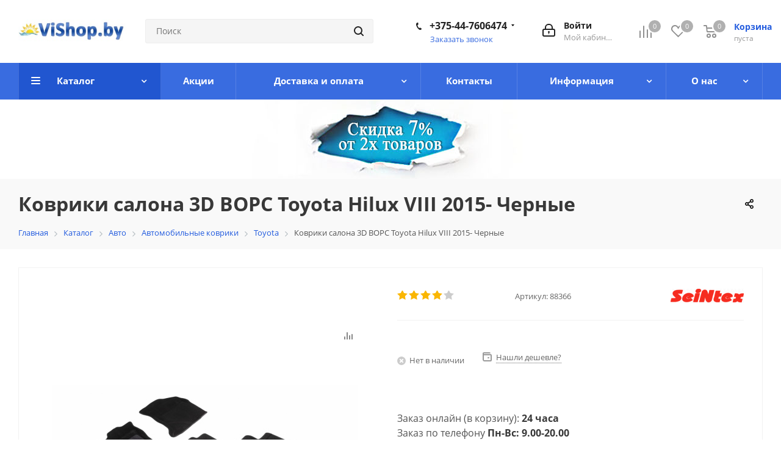

--- FILE ---
content_type: text/html; charset=UTF-8
request_url: https://vishop.by/catalog/avto/avtomobilnye-kovriki/toyota/kovriki-salona-3d-vors-toyota-hilux-viii-2015-chernye/
body_size: 39267
content:
<!DOCTYPE html>
<html xmlns="http://www.w3.org/1999/xhtml" xml:lang="ru" lang="ru" >
<head><link rel="canonical" href="https://vishop.by/catalog/avto/avtomobilnye-kovriki/toyota/kovriki-salona-3d-vors-toyota-hilux-viii-2015-chernye/" /><link rel="canonical" href="https://vishop.by/catalog/avto/avtomobilnye-kovriki/toyota/kovriki-salona-3d-vors-toyota-hilux-viii-2015-chernye/"/>
	<title>Купить коврики салона 3d ворс toyota hilux viii 2015- черные на Vishop.by, рассрочка!</title>
	<meta name="viewport" content="initial-scale=1.0, width=device-width" />
	<meta name="HandheldFriendly" content="true" />
	<meta name="yes" content="yes" />
	<meta name="apple-mobile-web-app-status-bar-style" content="black" />
	<meta name="SKYPE_TOOLBAR" content="SKYPE_TOOLBAR_PARSER_COMPATIBLE" />
	<meta http-equiv="Content-Type" content="text/html; charset=UTF-8" />
<meta name="keywords" content="Коврики салона 3D ВОРС Toyota Hilux VIII 2015- Черные, купить Коврики салона 3D ВОРС Toyota Hilux VIII 2015- Черные, Коврики салона 3D ВОРС Toyota Hilux VIII 2015- Черные в Минске" />
<meta name="description" content="Коврики салона 3D ВОРС Toyota Hilux VIII 2015- Черные - ✅ качественные материалы. Производитель SEINTEX. Купить за -  Доставка. Звоните ☎️+375447606474" />

<script data-skip-moving="true">(function(w, d) {var v = w.frameCacheVars = {"CACHE_MODE":"HTMLCACHE","storageBlocks":[],"dynamicBlocks":{"basketitems-component-block":"d41d8cd98f00","header-basket-with-compare-block1":"d41d8cd98f00","header-auth-block1":"d41d8cd98f00","header-basket-with-compare-block2":"d41d8cd98f00","header-auth-block2":"d41d8cd98f00","header-basket-with-compare-block3":"d41d8cd98f00","header-auth-block3":"d41d8cd98f00","mobile-auth-block1":"d41d8cd98f00","mobile-basket-with-compare-block1":"d41d8cd98f00","dv_1914557":"8acac7f19a25","qepX1R":"193518836174","4enrz3":"d41d8cd98f00","form-block7":"d41d8cd98f00","6zLbbW":"a89d75fcfe82","KSBlai":"d41d8cd98f00","des":"d41d8cd98f00","basketitems-block":"d41d8cd98f00","all-basketitems-block":"d41d8cd98f00"},"AUTO_UPDATE":true,"AUTO_UPDATE_TTL":0,"version":2};var inv = false;if (v.AUTO_UPDATE === false){if (v.AUTO_UPDATE_TTL && v.AUTO_UPDATE_TTL > 0){var lm = Date.parse(d.lastModified);if (!isNaN(lm)){var td = new Date().getTime();if ((lm + v.AUTO_UPDATE_TTL * 1000) >= td){w.frameRequestStart = false;w.preventAutoUpdate = true;return;}inv = true;}}else{w.frameRequestStart = false;w.preventAutoUpdate = true;return;}}var r = w.XMLHttpRequest ? new XMLHttpRequest() : (w.ActiveXObject ? new w.ActiveXObject("Microsoft.XMLHTTP") : null);if (!r) { return; }w.frameRequestStart = true;var m = v.CACHE_MODE; var l = w.location; var x = new Date().getTime();var q = "?bxrand=" + x + (l.search.length > 0 ? "&" + l.search.substring(1) : "");var u = l.protocol + "//" + l.host + l.pathname + q;r.open("GET", u, true);r.setRequestHeader("BX-ACTION-TYPE", "get_dynamic");r.setRequestHeader("X-Bitrix-Composite", "get_dynamic");r.setRequestHeader("BX-CACHE-MODE", m);r.setRequestHeader("BX-CACHE-BLOCKS", v.dynamicBlocks ? JSON.stringify(v.dynamicBlocks) : "");if (inv){r.setRequestHeader("BX-INVALIDATE-CACHE", "Y");}try { r.setRequestHeader("BX-REF", d.referrer || "");} catch(e) {}if (m === "APPCACHE"){r.setRequestHeader("BX-APPCACHE-PARAMS", JSON.stringify(v.PARAMS));r.setRequestHeader("BX-APPCACHE-URL", v.PAGE_URL ? v.PAGE_URL : "");}r.onreadystatechange = function() {if (r.readyState != 4) { return; }var a = r.getResponseHeader("BX-RAND");var b = w.BX && w.BX.frameCache ? w.BX.frameCache : false;if (a != x || !((r.status >= 200 && r.status < 300) || r.status === 304 || r.status === 1223 || r.status === 0)){var f = {error:true, reason:a!=x?"bad_rand":"bad_status", url:u, xhr:r, status:r.status};if (w.BX && w.BX.ready && b){BX.ready(function() {setTimeout(function(){BX.onCustomEvent("onFrameDataRequestFail", [f]);}, 0);});}w.frameRequestFail = f;return;}if (b){b.onFrameDataReceived(r.responseText);if (!w.frameUpdateInvoked){b.update(false);}w.frameUpdateInvoked = true;}else{w.frameDataString = r.responseText;}};r.send();var p = w.performance;if (p && p.addEventListener && p.getEntries && p.setResourceTimingBufferSize){var e = 'resourcetimingbufferfull';var h = function() {if (w.BX && w.BX.frameCache && w.BX.frameCache.frameDataInserted){p.removeEventListener(e, h);}else {p.setResourceTimingBufferSize(p.getEntries().length + 50);}};p.addEventListener(e, h);}})(window, document);</script>
<script data-skip-moving="true">(function(w, d, n) {var cl = "bx-core";var ht = d.documentElement;var htc = ht ? ht.className : undefined;if (htc === undefined || htc.indexOf(cl) !== -1){return;}var ua = n.userAgent;if (/(iPad;)|(iPhone;)/i.test(ua)){cl += " bx-ios";}else if (/Windows/i.test(ua)){cl += ' bx-win';}else if (/Macintosh/i.test(ua)){cl += " bx-mac";}else if (/Linux/i.test(ua) && !/Android/i.test(ua)){cl += " bx-linux";}else if (/Android/i.test(ua)){cl += " bx-android";}cl += (/(ipad|iphone|android|mobile|touch)/i.test(ua) ? " bx-touch" : " bx-no-touch");cl += w.devicePixelRatio && w.devicePixelRatio >= 2? " bx-retina": " bx-no-retina";if (/AppleWebKit/.test(ua)){cl += " bx-chrome";}else if (/Opera/.test(ua)){cl += " bx-opera";}else if (/Firefox/.test(ua)){cl += " bx-firefox";}ht.className = htc ? htc + " " + cl : cl;})(window, document, navigator);</script>


<link href="https://fonts.googleapis.com/css?family=Open+Sans:300italic,400italic,600italic,700italic,800italic,400,300,500,600,700,800&subset=latin,cyrillic-ext"  rel="stylesheet" />
<link href="/bitrix/js/ui/design-tokens/dist/ui.design-tokens.min.css?174228504123463"  rel="stylesheet" />
<link href="/bitrix/js/ui/fonts/opensans/ui.font.opensans.min.css?16702608552320"  rel="stylesheet" />
<link href="/bitrix/js/main/popup/dist/main.popup.bundle.min.css?176319504928056"  rel="stylesheet" />
<link href="/bitrix/css/r52.acceptcookies/style.css?17334721764008"  rel="stylesheet" />
<link href="/bitrix/cache/css/s1/aspro_next/page_84752403ced90f2a8a25c911a2b833d5/page_84752403ced90f2a8a25c911a2b833d5_v1.css?176319536412604"  rel="stylesheet" />
<link href="/bitrix/cache/css/s1/aspro_next/default_e48b1f5495457409856a281afc75bb21/default_e48b1f5495457409856a281afc75bb21_v1.css?1763195364638"  rel="stylesheet" />
<link href="/bitrix/cache/css/s1/aspro_next/template_4fe220afe639a4761f22dc8abda9f353/template_4fe220afe639a4761f22dc8abda9f353_v1.css?17631953641079308"  data-template-style="true" rel="stylesheet" />




<script type="extension/settings" data-extension="currency.currency-core">{"region":"by"}</script>



<link rel="shortcut icon" href="/favicon.png" type="image/png" />
<link rel="apple-touch-icon" sizes="180x180" href="/upload/CNext/086/0865d6105e38d6c51c39a90d12fda7f0.png" />
<meta property="og:description" content="Подходит на: Toyota Hilux VIII 2015-
 Артикул:&nbsp;88366
 БРЕНД: Seintex
 Страна производства: Россия
Цвет: Черный" />
<meta property="og:image" content="https://vishop.by/upload/iblock/4dd/u3zirlc8aacghxahsvu127sbp8jt4g65.jpg" />
<link rel="image_src" href="https://vishop.by/upload/iblock/4dd/u3zirlc8aacghxahsvu127sbp8jt4g65.jpg"  />
<meta property="og:title" content="Купить коврики салона 3d ворс toyota hilux viii 2015- черные на Vishop.by, рассрочка!" />
<meta property="og:type" content="website" />
<meta property="og:url" content="https://vishop.by/catalog/avto/avtomobilnye-kovriki/toyota/kovriki-salona-3d-vors-toyota-hilux-viii-2015-chernye/" />
<!-- dev2fun module opengraph -->
<meta property="og:title" content="Купить коврики салона 3d ворс toyota hilux viii 2015- черные на Vishop.by, рассрочка!"/>
<meta property="og:description" content="Коврики салона 3D ВОРС Toyota Hilux VIII 2015- Черные - ✅ качественные материалы. Производитель SEINT..."/>
<meta property="og:url" content="https://vishop.by/catalog/avto/avtomobilnye-kovriki/toyota/kovriki-salona-3d-vors-toyota-hilux-viii-2015-chernye/"/>
<meta property="og:type" content="website"/>
<meta property="og:site_name" content="Интернет-магазин Vishop "/>
<meta property="og:image" content="https://vishop.by/upload/dev2fun_opengraph/b81/b810948f0e8d0e0533faa9a8f6b26c6d.jpg"/>
<!-- /dev2fun module opengraph -->
		    
    
    <!-- Global site tag (gtag.js) - Google AdWords: 975314981
         -->
    <!-- Google Tag Manager
     -->
    <!-- End Google Tag Manager -->


    
            <meta name="google-site-verification" content="Bl_XB9ND4jj8wAAuLABOPOZ9xaPRrZUHu36miZvs3uA" />
</head>
<body class="site_s1 fill_bg_n " id="main">
	<div id="panel"></div>
	
	
				<div id="bxdynamic_basketitems-component-block_start" style="display:none"></div><div id="bxdynamic_basketitems-component-block_end" style="display:none"></div>				
		
					
	<div class="wrapper1  catalog_page basket_normal basket_fill_COLOR without-delay  side_LEFT catalog_icons_N banner_auto with_fast_view mheader-v2 header-v3 regions_N fill_N footer-v3 front-vindex3 mfixed_Y mfixed_view_scroll_top title-v3 with_phones ce_cmp store_LIST_AMOUNT">
		


		<div class="header_wrap visible-lg visible-md title-v3">
			<header id="header">
				<div class="header-v4 header-wrapper">
	<div class="logo_and_menu-row">
		<div class="logo-row">
			<div class="maxwidth-theme">
				<div class="row">
					<div class="logo-block col-md-2 col-sm-3">
						<div class="logo colored">
							<a href="/"><img src="/upload/CNext/73c/73ce61ba5deedfc6c7d2f86364f1c27d.jpg" alt="Интернет-магазин Vishop " title="Интернет-магазин Vishop " data-src="" /></a>						</div>
					</div>
										<div class="col-md-3 col-lg-3 search_wrap">
						<div class="search-block inner-table-block">
											<div class="search-wrapper">
				<div id="title-search_fixed">
					<form action="/catalog/" class="search">
						<div class="search-input-div">
							<input class="search-input" id="title-search-input_fixed" type="text" name="q" value="" placeholder="Поиск" size="20" maxlength="50" autocomplete="off" />
						</div>
						<div class="search-button-div">
							<button class="btn btn-search" type="submit" name="s" value="Найти"><i class="svg svg-search svg-black"></i></button>
							<span class="close-block inline-search-hide"><span class="svg svg-close close-icons"></span></span>
						</div>
					</form>
				</div>
			</div>
							</div>
					</div>
					<div class="right-icons pull-right">
						<div class="pull-right block-link">
														<div id="bxdynamic_header-basket-with-compare-block1_start" style="display:none"></div><div id="bxdynamic_header-basket-with-compare-block1_end" style="display:none"></div>									</div>
						<div class="pull-right">
							<div class="wrap_icon inner-table-block">
								
		<div id="bxdynamic_header-auth-block1_start" style="display:none"></div><div id="bxdynamic_header-auth-block1_end" style="display:none"></div>
								</div>
						</div>
													<div class="pull-right">
								<div class="wrap_icon inner-table-block">
									<div class="phone-block">
																					<div class="phone with_dropdown">
				<i class="svg svg-phone"></i>
				<a rel="nofollow" href="tel:+375447606474">+375-44-7606474</a>
									<div class="dropdown scrollbar">
						<div class="wrap">
																							<div class="more_phone">
								    <a  rel="nofollow" href="tel:+375447513401">+375-44-7513401<span>A1</span></a>
								</div>
																							<div class="more_phone">
								    <a  rel="nofollow" href="tel:+375336656474">+375-33-6656474<span>MTC</span></a>
								</div>
													</div>
					</div>
							</div>
																												<div class="callback-block">
												<span class="animate-load twosmallfont colored" data-event="jqm" data-param-form_id="CALLBACK" data-name="callback">Заказать звонок</span>
											</div>
																			</div>
								</div>
							</div>
											</div>
				</div>
			</div>
		</div>	</div>
	<div class="menu-row middle-block bgcolored">
		<div class="maxwidth-theme">
			<div class="row">
				<div class="col-md-12">
					<div class="menu-only">
						<nav class="mega-menu sliced">
								<div class="table-menu ">
		<table>
			<tr>
									
										<td class="menu-item unvisible dropdown catalog wide_menu  active">
						<div class="wrap">
							<a class="dropdown-toggle" href="/catalog/">
								<div>
																		Каталог									<div class="line-wrapper"><span class="line"></span></div>
								</div>
							</a>
															<span class="tail"></span>
								<ul class="dropdown-menu">
																													<li class="  has_img">
																								<div class="menu_img"><img src="/upload/resize_cache/iblock/5be/60_60_1/5bebe9a00eb26338d775a63ad6e6dceb.jpg" alt="Мебель и интерьер" title="Мебель и интерьер" /></div>
																																		<a href="/catalog/mebel-i-interer/" title="Мебель и интерьер"><span class="name">Мебель и интерьер</span></a>
																					</li>
																													<li class="  has_img">
																								<div class="menu_img"><img src="/upload/resize_cache/iblock/1da/60_60_1/1da59dd8d3dd40fb14118bd5b08821eb.jpg" alt="Печи, Котлы, Камины для бани, дома, дачи" title="Печи, Котлы, Камины для бани, дома, дачи" /></div>
																																		<a href="/catalog/pechi--kotly--kaminy-dlya-bani--doma--dachi/" title="Печи, Котлы, Камины для бани, дома, дачи"><span class="name">Печи, Котлы, Камины для бани, дома, дачи</span></a>
																					</li>
																													<li class="  has_img">
																								<div class="menu_img"><img src="/upload/resize_cache/iblock/a3a/60_60_1/a3a5d36316cf3d6b81cc1dde61504d25.jpg" alt="Спортивные комплексы, шведские стенки, маты" title="Спортивные комплексы, шведские стенки, маты" /></div>
																																		<a href="/catalog/sportivnye-kompleksy--shvedskie-stenki--maty/" title="Спортивные комплексы, шведские стенки, маты"><span class="name">Спортивные комплексы, шведские стенки, маты</span></a>
																					</li>
																													<li class="  has_img">
																								<div class="menu_img"><img src="/upload/resize_cache/iblock/750/60_60_1/750e192ff71aaacf2d9c00b0024c0ff0.jpg" alt="Детские комплексы игровые, горки, качели" title="Детские комплексы игровые, горки, качели" /></div>
																																		<a href="/catalog/vse-dlya-igrovyh-i-sportivnyh-ploshadok/" title="Детские комплексы игровые, горки, качели"><span class="name">Детские комплексы игровые, горки, качели</span></a>
																					</li>
																													<li class="  has_img">
																								<div class="menu_img"><img src="/upload/resize_cache/iblock/461/60_60_1/46143577f480cd3afcdf7a31ba6c5059.jpg" alt="Турники, тренажеры для спорта и фитнеса" title="Турники, тренажеры для спорта и фитнеса" /></div>
																																		<a href="/catalog/turniki--trenazhery-dlya-sporta-i-fitnesa/" title="Турники, тренажеры для спорта и фитнеса"><span class="name">Турники, тренажеры для спорта и фитнеса</span></a>
																					</li>
																													<li class="  has_img">
																								<div class="menu_img"><img src="/upload/resize_cache/iblock/b1d/60_60_1/b1d0790139ab05832e3988d3b58ede33.jpg" alt="Товары для дачи и отдыха" title="Товары для дачи и отдыха" /></div>
																																		<a href="/catalog/tovary-dlya-dachi-i-otdyha/" title="Товары для дачи и отдыха"><span class="name">Товары для дачи и отдыха</span></a>
																					</li>
																													<li class="  has_img">
																								<div class="menu_img"><img src="/upload/resize_cache/iblock/128/60_60_1/128109c8093ab0b53cc7c6237d5121b3.jpg" alt="Инструмент" title="Инструмент" /></div>
																																		<a href="/catalog/instrument/" title="Инструмент"><span class="name">Инструмент</span></a>
																					</li>
																													<li class="  has_img">
																								<div class="menu_img"><img src="/upload/resize_cache/iblock/6e3/60_60_1/6e3e8c40ba32d2a66fcdd64bd6617ec5.jpg" alt="Игровые столы" title="Игровые столы" /></div>
																																		<a href="/catalog/igrovye-stoly/" title="Игровые столы"><span class="name">Игровые столы</span></a>
																					</li>
																													<li class="  has_img">
																								<div class="menu_img"><img src="/upload/resize_cache/iblock/29f/60_60_1/29f15ca12b072304a9f8075437535e94.jpg" alt="Хранение и упаковка" title="Хранение и упаковка" /></div>
																																		<a href="/catalog/khranenie-i-upakovka/" title="Хранение и упаковка"><span class="name">Хранение и упаковка</span></a>
																					</li>
																													<li class="  has_img">
																								<div class="menu_img"><img src="/upload/resize_cache/iblock/39e/60_60_1/i5zuo07z27u304lavu37ris5lxamoxsg.jpg" alt="Ритуальная мебель" title="Ритуальная мебель" /></div>
																																		<a href="/catalog/ritualnaya-mebel/" title="Ритуальная мебель"><span class="name">Ритуальная мебель</span></a>
																					</li>
																													<li class="  has_img">
																								<div class="menu_img"><img src="/upload/resize_cache/iblock/e1c/60_60_1/cja8p4feuj4l9izdarwqd7gy1yqqy7ut.jpg" alt="Фермерство" title="Фермерство" /></div>
																																		<a href="/catalog/fermerstvo/" title="Фермерство"><span class="name">Фермерство</span></a>
																					</li>
																													<li class="  has_img">
																								<div class="menu_img"><img src="/upload/resize_cache/iblock/fd4/60_60_1/ed9wemdbc80g7n96j8np4to4sjgnq5ef.jpg" alt="Складское оборудование" title="Складское оборудование" /></div>
																																		<a href="/catalog/skladskoe-oborudovanie/" title="Складское оборудование"><span class="name">Складское оборудование</span></a>
																					</li>
																													<li class="  has_img">
																								<div class="menu_img"><img src="/upload/resize_cache/iblock/2e6/60_60_1/t6i1u1xj5roxrdp2gxxxglezbjqrm398.jpg" alt="Вольеры" title="Вольеры" /></div>
																																		<a href="/catalog/volery/" title="Вольеры"><span class="name">Вольеры</span></a>
																					</li>
																													<li class=" active has_img">
																								<div class="menu_img"><img src="/upload/resize_cache/iblock/c08/60_60_1/c083a76372001f879580091fc68d63db.jpg" alt="Авто" title="Авто" /></div>
																																		<a href="/catalog/avto/" title="Авто"><span class="name">Авто</span></a>
																					</li>
																													<li class="  has_img">
																								<div class="menu_img"><img src="/upload/resize_cache/iblock/e05/60_60_1/e05c601750bd48fcff67c83b99440868.jpg" alt="Массажные столы" title="Массажные столы" /></div>
																																		<a href="/catalog/massazhnye-stoly/" title="Массажные столы"><span class="name">Массажные столы</span></a>
																					</li>
																													<li class="  has_img">
																								<div class="menu_img"><img src="/upload/resize_cache/iblock/7f1/60_60_1/7f1b5e3eb60ffe2157802256b8f47d54.jpg" alt="Связь" title="Связь" /></div>
																																		<a href="/catalog/svyaz/" title="Связь"><span class="name">Связь</span></a>
																					</li>
																													<li class="  has_img">
																								<div class="menu_img"><img src="/upload/resize_cache/iblock/6e9/60_60_1/1qy2seblnfmdg199k35d0fz1t2nqmt33.jpg" alt="Оборудование для реабилитации" title="Оборудование для реабилитации" /></div>
																																		<a href="/catalog/oborudovanie-dlya-reabilitatsii/" title="Оборудование для реабилитации"><span class="name">Оборудование для реабилитации</span></a>
																					</li>
																													<li class="  has_img">
																								<div class="menu_img"><img src="/upload/resize_cache/iblock/5ab/60_60_1/z9jc89y28gpoh02mvbjs4ctzdnl8w07n.jpeg" alt="РАСПРОДАЖА!" title="РАСПРОДАЖА!" /></div>
																																		<a href="/catalog/rasprodazha/" title="РАСПРОДАЖА!"><span class="name">РАСПРОДАЖА!</span></a>
																					</li>
																													<li class="  has_img">
																								<div class="menu_img"><img src="/upload/resize_cache/iblock/172/60_60_1/xwomf9onqju4npt42j5pbd35m359gsty.jpg" alt="Металл" title="Металл" /></div>
																																		<a href="/catalog/metall/" title="Металл"><span class="name">Металл</span></a>
																					</li>
																													<li class="  has_img">
																								<div class="menu_img"><img src="/upload/resize_cache/iblock/8f7/60_60_1/vimf321c2z9fpm6rkvub2opwtd43m63r.png" alt="Собственное производство" title="Собственное производство" /></div>
																																		<a href="/catalog/sobstvennoe-proizvodstvo-ooo-aveya-kompani/" title="Собственное производство"><span class="name">Собственное производство</span></a>
																					</li>
																	</ul>
													</div>
					</td>
									
										<td class="menu-item unvisible    ">
						<div class="wrap">
							<a class="" href="/sale/">
								<div>
																		Акции									<div class="line-wrapper"><span class="line"></span></div>
								</div>
							</a>
													</div>
					</td>
									
										<td class="menu-item unvisible dropdown   ">
						<div class="wrap">
							<a class="dropdown-toggle" href="/help/">
								<div>
																		Доставка и оплата									<div class="line-wrapper"><span class="line"></span></div>
								</div>
							</a>
															<span class="tail"></span>
								<ul class="dropdown-menu">
																													<li class="  ">
																						<a href="/help/payment/" title="Условия оплаты"><span class="name">Условия оплаты</span></a>
																					</li>
																													<li class="  ">
																						<a href="/help/delivery/" title="Условия доставки"><span class="name">Условия доставки</span></a>
																					</li>
																													<li class="  ">
																						<a href="/help/warranty/" title="Гарантия на товар"><span class="name">Гарантия на товар</span></a>
																					</li>
																	</ul>
													</div>
					</td>
									
										<td class="menu-item unvisible    ">
						<div class="wrap">
							<a class="" href="/contacts/">
								<div>
																		Контакты									<div class="line-wrapper"><span class="line"></span></div>
								</div>
							</a>
													</div>
					</td>
									
										<td class="menu-item unvisible dropdown   ">
						<div class="wrap">
							<a class="dropdown-toggle" href="/info/">
								<div>
																		Информация									<div class="line-wrapper"><span class="line"></span></div>
								</div>
							</a>
															<span class="tail"></span>
								<ul class="dropdown-menu">
																													<li class="  ">
																						<a href="/gallery/" title="Фото-галерея"><span class="name">Фото-галерея</span></a>
																					</li>
																													<li class="  ">
																						<a href="https://vishop.by/blog/" title="Блог"><span class="name">Блог</span></a>
																					</li>
																													<li class="  ">
																						<a href="/info/brand/" title="Производители"><span class="name">Производители</span></a>
																					</li>
																													<li class="  ">
																						<a href="/info/dogovor-publichnoy-aferty.php" title="Договор публичной оферты"><span class="name">Договор публичной оферты</span></a>
																					</li>
																													<li class="  ">
																						<a href="/info/faq/" title="Вопрос-ответ"><span class="name">Вопрос-ответ</span></a>
																					</li>
																													<li class="  ">
																						<a href="/company/vacancy/" title="Вакансии"><span class="name">Вакансии</span></a>
																					</li>
																													<li class="  ">
																						<a href="/sale/diskontnaya_programma_3/" title="Бонусная программа"><span class="name">Бонусная программа</span></a>
																					</li>
																													<li class="  ">
																						<a href="/kak-sdelat-zakaz/" title="Как сделать заказ"><span class="name">Как сделать заказ</span></a>
																					</li>
																													<li class="  ">
																						<a href="/info/vozvrat-i-zamena-tovara" title="Возврат и замена товара"><span class="name">Возврат и замена товара</span></a>
																					</li>
																	</ul>
													</div>
					</td>
									
										<td class="menu-item unvisible dropdown   ">
						<div class="wrap">
							<a class="dropdown-toggle" href="/company/">
								<div>
																		О нас									<div class="line-wrapper"><span class="line"></span></div>
								</div>
							</a>
															<span class="tail"></span>
								<ul class="dropdown-menu">
																													<li class="  ">
																						<a href="https://vishop.by/company/" title="О нас"><span class="name">О нас</span></a>
																					</li>
																													<li class="  ">
																						<a href="/company/news/" title="Новости"><span class="name">Новости</span></a>
																					</li>
																													<li class="  ">
																						<a href="https://vishop.by/company/reviews/" title="Отзывы о магазине"><span class="name">Отзывы о магазине</span></a>
																					</li>
																													<li class="  ">
																						<a href="/include/licenses_detail.php" title="Соглашение об обработке персональных данных"><span class="name">Соглашение об обработке персональных данных</span></a>
																					</li>
																	</ul>
													</div>
					</td>
				
				<td class="menu-item dropdown js-dropdown nosave unvisible">
					<div class="wrap">
						<a class="dropdown-toggle more-items" href="#">
							<span>Ещё</span>
						</a>
						<span class="tail"></span>
						<ul class="dropdown-menu"></ul>
					</div>
				</td>

			</tr>
		</table>
	</div>
						</nav>
					</div>
				</div>
			</div>
		</div>
	</div>
	<div class="line-row visible-xs"></div>
</div>			</header>
		</div>
		

						<div class="banner CROP TOP_UNDERHEADER  "  id="bx_651765591_61516">
							<a href="/sale/skidka_7_na_pokupku_iz_razdela_avto/" target='_blank'>
							<img src="/upload/iblock/37f/9x49k6dwq4alljorh2z9scl8rph03u7l.jpg" alt="Сверху под шапкой авто 7" title="Сверху под шапкой авто 7" class="" />
							</a>
					</div>
	
					<div id="headerfixed">
				<div class="wrapper_inner">
	<div class="logo-row v1 row margin0">
		<div class="pull-left">
			<div class="inner-table-block sep-left nopadding logo-block">
				<div class="logo colored">
					<a href="/"><img src="/upload/CNext/73c/73ce61ba5deedfc6c7d2f86364f1c27d.jpg" alt="Интернет-магазин Vishop " title="Интернет-магазин Vishop " data-src="" /></a>				</div>
			</div>
		</div>
		<div class="pull-left">
			<div class="inner-table-block menu-block rows sep-left">
				<div class="title"><i class="svg svg-burger"></i>Меню&nbsp;&nbsp;<i class="fa fa-angle-down"></i></div>
				<div class="navs table-menu js-nav">
										<!-- noindex -->
						<ul class="nav nav-pills responsive-menu visible-xs" id="mainMenuF">
								<li class="dropdown active">
				<a class="dropdown-toggle" href="/catalog/" title="Каталог">
					Каталог											<i class="fa fa-angle-right"></i>
									</a>
									<ul class="dropdown-menu fixed_menu_ext">
																				<li class=" ">
								<a href="/catalog/mebel-i-interer/" title="Мебель и интерьер">
									Мебель и интерьер																	</a>
															</li>
																				<li class=" ">
								<a href="/catalog/pechi--kotly--kaminy-dlya-bani--doma--dachi/" title="Печи, Котлы, Камины для бани, дома, дачи">
									Печи, Котлы, Камины для бани, дома, дачи																	</a>
															</li>
																				<li class=" ">
								<a href="/catalog/sportivnye-kompleksy--shvedskie-stenki--maty/" title="Спортивные комплексы, шведские стенки, маты">
									Спортивные комплексы, шведские стенки, маты																	</a>
															</li>
																				<li class=" ">
								<a href="/catalog/vse-dlya-igrovyh-i-sportivnyh-ploshadok/" title="Детские комплексы игровые, горки, качели">
									Детские комплексы игровые, горки, качели																	</a>
															</li>
																				<li class=" ">
								<a href="/catalog/turniki--trenazhery-dlya-sporta-i-fitnesa/" title="Турники, тренажеры для спорта и фитнеса">
									Турники, тренажеры для спорта и фитнеса																	</a>
															</li>
																				<li class=" ">
								<a href="/catalog/tovary-dlya-dachi-i-otdyha/" title="Товары для дачи и отдыха">
									Товары для дачи и отдыха																	</a>
															</li>
																				<li class=" ">
								<a href="/catalog/instrument/" title="Инструмент">
									Инструмент																	</a>
															</li>
																				<li class=" ">
								<a href="/catalog/igrovye-stoly/" title="Игровые столы">
									Игровые столы																	</a>
															</li>
																				<li class=" ">
								<a href="/catalog/khranenie-i-upakovka/" title="Хранение и упаковка">
									Хранение и упаковка																	</a>
															</li>
																				<li class=" ">
								<a href="/catalog/ritualnaya-mebel/" title="Ритуальная мебель">
									Ритуальная мебель																	</a>
															</li>
																				<li class=" ">
								<a href="/catalog/fermerstvo/" title="Фермерство">
									Фермерство																	</a>
															</li>
																				<li class=" ">
								<a href="/catalog/skladskoe-oborudovanie/" title="Складское оборудование">
									Складское оборудование																	</a>
															</li>
																				<li class=" ">
								<a href="/catalog/volery/" title="Вольеры">
									Вольеры																	</a>
															</li>
																				<li class=" active">
								<a href="/catalog/avto/" title="Авто">
									Авто																	</a>
															</li>
																				<li class=" ">
								<a href="/catalog/massazhnye-stoly/" title="Массажные столы">
									Массажные столы																	</a>
															</li>
																				<li class=" ">
								<a href="/catalog/svyaz/" title="Связь">
									Связь																	</a>
															</li>
																				<li class=" ">
								<a href="/catalog/oborudovanie-dlya-reabilitatsii/" title="Оборудование для реабилитации">
									Оборудование для реабилитации																	</a>
															</li>
																				<li class=" ">
								<a href="/catalog/rasprodazha/" title="РАСПРОДАЖА!">
									РАСПРОДАЖА!																	</a>
															</li>
																				<li class=" ">
								<a href="/catalog/metall/" title="Металл">
									Металл																	</a>
															</li>
																				<li class=" ">
								<a href="/catalog/sobstvennoe-proizvodstvo-ooo-aveya-kompani/" title="Собственное производство">
									Собственное производство																	</a>
															</li>
											</ul>
							</li>
								<li class=" ">
				<a class="" href="/sale/" title="Акции">
					Акции									</a>
							</li>
								<li class="dropdown ">
				<a class="dropdown-toggle" href="/help/" title="Доставка и оплата">
					Доставка и оплата											<i class="fa fa-angle-right"></i>
									</a>
									<ul class="dropdown-menu fixed_menu_ext">
																				<li class=" ">
								<a href="/help/payment/" title="Условия оплаты">
									Условия оплаты																	</a>
															</li>
																				<li class=" ">
								<a href="/help/delivery/" title="Условия доставки">
									Условия доставки																	</a>
															</li>
																				<li class=" ">
								<a href="/help/warranty/" title="Гарантия на товар">
									Гарантия на товар																	</a>
															</li>
											</ul>
							</li>
								<li class=" ">
				<a class="" href="/contacts/" title="Контакты">
					Контакты									</a>
							</li>
								<li class="dropdown ">
				<a class="dropdown-toggle" href="/info/" title="Информация">
					Информация											<i class="fa fa-angle-right"></i>
									</a>
									<ul class="dropdown-menu fixed_menu_ext">
																				<li class=" ">
								<a href="/gallery/" title="Фото-галерея">
									Фото-галерея																	</a>
															</li>
																				<li class=" ">
								<a href="https://vishop.by/blog/" title="Блог">
									Блог																	</a>
															</li>
																				<li class=" ">
								<a href="/info/brand/" title="Производители">
									Производители																	</a>
															</li>
																				<li class=" ">
								<a href="/info/dogovor-publichnoy-aferty.php" title="Договор публичной оферты">
									Договор публичной оферты																	</a>
															</li>
																				<li class=" ">
								<a href="/info/faq/" title="Вопрос-ответ">
									Вопрос-ответ																	</a>
															</li>
																				<li class=" ">
								<a href="/company/vacancy/" title="Вакансии">
									Вакансии																	</a>
															</li>
																				<li class=" ">
								<a href="/sale/diskontnaya_programma_3/" title="Бонусная программа">
									Бонусная программа																	</a>
															</li>
																				<li class=" ">
								<a href="/kak-sdelat-zakaz/" title="Как сделать заказ">
									Как сделать заказ																	</a>
															</li>
																				<li class=" ">
								<a href="/info/vozvrat-i-zamena-tovara" title="Возврат и замена товара">
									Возврат и замена товара																	</a>
															</li>
											</ul>
							</li>
								<li class="dropdown ">
				<a class="dropdown-toggle" href="/company/" title="О нас">
					О нас											<i class="fa fa-angle-right"></i>
									</a>
									<ul class="dropdown-menu fixed_menu_ext">
																				<li class=" ">
								<a href="https://vishop.by/company/" title="О нас">
									О нас																	</a>
															</li>
																				<li class=" ">
								<a href="/company/news/" title="Новости">
									Новости																	</a>
															</li>
																				<li class=" ">
								<a href="https://vishop.by/company/reviews/" title="Отзывы о магазине">
									Отзывы о магазине																	</a>
															</li>
																				<li class=" ">
								<a href="/include/licenses_detail.php" title="Соглашение об обработке персональных данных">
									Соглашение об обработке персональных данных																	</a>
															</li>
											</ul>
							</li>
			</ul>
					<!-- /noindex -->
														</div>
			</div>
		</div>
		<div class="pull-right">
										<div id="bxdynamic_header-basket-with-compare-block2_start" style="display:none"></div><div id="bxdynamic_header-basket-with-compare-block2_end" style="display:none"></div>					</div>
		<div class="pull-right">
			<div class="inner-table-block small-block">
				<div class="wrap_icon wrap_cabinet">
					
		<div id="bxdynamic_header-auth-block2_start" style="display:none"></div><div id="bxdynamic_header-auth-block2_end" style="display:none"></div>
					</div>
			</div>
		</div>
					<div class="pull-right">
				<div class="inner-table-block">
					<div class="animate-load btn btn-default white btn-sm" data-event="jqm" data-param-form_id="CALLBACK" data-name="callback">
						<span>Заказать звонок</span>
					</div>
				</div>
			</div>
							<div class="pull-right logo_and_menu-row">
				<div class="inner-table-block phones">
																<div class="phone with_dropdown">
				<i class="svg svg-phone"></i>
				<a rel="nofollow" href="tel:+375447606474">+375-44-7606474</a>
									<div class="dropdown scrollbar">
						<div class="wrap">
																							<div class="more_phone">
								    <a  rel="nofollow" href="tel:+375447513401">+375-44-7513401<span>A1</span></a>
								</div>
																							<div class="more_phone">
								    <a  rel="nofollow" href="tel:+375336656474">+375-33-6656474<span>MTC</span></a>
								</div>
													</div>
					</div>
							</div>
											</div>
			</div>
				<div class="nopadding hidden-sm hidden-xs search animation-width">
			<div class="inner-table-block">
												<div class="search-wrapper">
				<div id="title-search_fixedtf">
					<form action="/catalog/" class="search">
						<div class="search-input-div">
							<input class="search-input" id="title-search-input_fixedtf" type="text" name="q" value="" placeholder="Поиск" size="20" maxlength="50" autocomplete="off" />
						</div>
						<div class="search-button-div">
							<button class="btn btn-search" type="submit" name="s" value="Найти"><i class="svg svg-search svg-black"></i></button>
							<span class="close-block inline-search-hide"><span class="svg svg-close close-icons"></span></span>
						</div>
					</form>
				</div>
			</div>
				</div>
		</div>
	</div>
</div>			</div>
		
		<div id="mobileheader" class="visible-xs visible-sm">
			<div class="mobileheader-v2">
	<div class="burger pull-left">
		<i class="svg inline  svg-inline-burger dark" aria-hidden="true" ><svg xmlns="http://www.w3.org/2000/svg" width="18" height="16" viewBox="0 0 18 16">
  <defs>
    <style>
      .bu_bw_cls-1 {
        fill: #222;
        fill-rule: evenodd;
      }
    </style>
  </defs>
  <path data-name="Rounded Rectangle 81 copy 2" class="bu_bw_cls-1" d="M330,114h16a1,1,0,0,1,1,1h0a1,1,0,0,1-1,1H330a1,1,0,0,1-1-1h0A1,1,0,0,1,330,114Zm0,7h16a1,1,0,0,1,1,1h0a1,1,0,0,1-1,1H330a1,1,0,0,1-1-1h0A1,1,0,0,1,330,121Zm0,7h16a1,1,0,0,1,1,1h0a1,1,0,0,1-1,1H330a1,1,0,0,1-1-1h0A1,1,0,0,1,330,128Z" transform="translate(-329 -114)"/>
</svg>
</i>		<i class="svg inline  svg-inline-close dark" aria-hidden="true" ><svg xmlns="http://www.w3.org/2000/svg" width="16" height="16" viewBox="0 0 16 16">
  <defs>
    <style>
      .cccls-1 {
        fill: #222;
        fill-rule: evenodd;
      }
    </style>
  </defs>
  <path data-name="Rounded Rectangle 114 copy 3" class="cccls-1" d="M334.411,138l6.3,6.3a1,1,0,0,1,0,1.414,0.992,0.992,0,0,1-1.408,0l-6.3-6.306-6.3,6.306a1,1,0,0,1-1.409-1.414l6.3-6.3-6.293-6.3a1,1,0,0,1,1.409-1.414l6.3,6.3,6.3-6.3A1,1,0,0,1,340.7,131.7Z" transform="translate(-325 -130)"/>
</svg>
</i>	</div>
	<div class="title-block col-sm-6 col-xs-5 pull-left">Купить коврики салона 3d ворс toyota hilux viii 2015- черные на Vishop.by, рассрочка!</div>
	<div class="right-icons pull-right">
		<div class="pull-right">
			<div class="wrap_icon">
				<button class="top-btn inline-search-show twosmallfont">
					<i class="svg inline  svg-inline-search big" aria-hidden="true" ><svg xmlns="http://www.w3.org/2000/svg" width="21" height="21" viewBox="0 0 21 21">
  <defs>
    <style>
      .sscls-1 {
        fill: #222;
        fill-rule: evenodd;
      }
    </style>
  </defs>
  <path data-name="Rounded Rectangle 106" class="sscls-1" d="M1590.71,131.709a1,1,0,0,1-1.42,0l-4.68-4.677a9.069,9.069,0,1,1,1.42-1.427l4.68,4.678A1,1,0,0,1,1590.71,131.709ZM1579,113a7,7,0,1,0,7,7A7,7,0,0,0,1579,113Z" transform="translate(-1570 -111)"/>
</svg>
</i>				</button>
			</div>
		</div>
		<div class="pull-right">
			<div class="wrap_icon wrap_basket">
											<div id="bxdynamic_header-basket-with-compare-block3_start" style="display:none"></div><div id="bxdynamic_header-basket-with-compare-block3_end" style="display:none"></div>						</div>
		</div>
		<div class="pull-right">
			<div class="wrap_icon wrap_cabinet">
				
		<div id="bxdynamic_header-auth-block3_start" style="display:none"></div><div id="bxdynamic_header-auth-block3_end" style="display:none"></div>
				</div>
		</div>
		<div class="pull-right">
			<div class="wrap_icon wrap_phones">
			    					<i class="svg inline big white svg-inline-phone" aria-hidden="true" ><svg width="21" height="21" viewBox="0 0 21 21" fill="none" xmlns="http://www.w3.org/2000/svg">
<path fill-rule="evenodd" clip-rule="evenodd" d="M18.9562 15.97L18.9893 16.3282C19.0225 16.688 18.9784 17.0504 18.8603 17.3911C18.6223 18.086 18.2725 18.7374 17.8248 19.3198L17.7228 19.4524L17.6003 19.5662C16.8841 20.2314 15.9875 20.6686 15.0247 20.8243C14.0374 21.0619 13.0068 21.0586 12.0201 20.814L11.9327 20.7924L11.8476 20.763C10.712 20.3703 9.65189 19.7871 8.71296 19.0385C8.03805 18.582 7.41051 18.0593 6.83973 17.4779L6.81497 17.4527L6.79112 17.4267C4.93379 15.3963 3.51439 13.0063 2.62127 10.4052L2.6087 10.3686L2.59756 10.3315C2.36555 9.5598 2.21268 8.76667 2.14121 7.9643C1.94289 6.79241 1.95348 5.59444 2.17289 4.42568L2.19092 4.32964L2.21822 4.23581C2.50215 3.26018 3.0258 2.37193 3.7404 1.65124C4.37452 0.908181 5.21642 0.370416 6.15867 0.107283L6.31009 0.0649959L6.46626 0.0468886C7.19658 -0.0377903 7.93564 -0.00763772 8.65659 0.136237C9.00082 0.203673 9.32799 0.34095 9.61768 0.540011L9.90227 0.735566L10.1048 1.01522C10.4774 1.52971 10.7173 2.12711 10.8045 2.75455C10.8555 2.95106 10.9033 3.13929 10.9499 3.32228C11.0504 3.71718 11.1446 4.08764 11.2499 4.46408C11.5034 5.03517 11.6255 5.65688 11.6059 6.28327L11.5984 6.52137L11.5353 6.75107C11.3812 7.31112 11.0546 7.68722 10.8349 7.8966C10.6059 8.11479 10.3642 8.2737 10.18 8.38262C9.89673 8.55014 9.57964 8.69619 9.32537 8.8079C9.74253 10.2012 10.5059 11.4681 11.5455 12.4901C11.7801 12.3252 12.0949 12.1097 12.412 11.941C12.6018 11.8401 12.8614 11.7177 13.1641 11.6357C13.4565 11.5565 13.9301 11.4761 14.4706 11.6169L14.6882 11.6736L14.8878 11.7772C15.4419 12.0649 15.9251 12.4708 16.3035 12.9654C16.5807 13.236 16.856 13.4937 17.1476 13.7666C17.2974 13.9068 17.4515 14.0511 17.6124 14.2032C18.118 14.5805 18.5261 15.0751 18.8003 15.6458L18.9562 15.97ZM16.3372 15.7502C16.6216 15.9408 16.8496 16.2039 16.9977 16.5121C17.0048 16.5888 16.9952 16.6661 16.9697 16.7388C16.8021 17.2295 16.5553 17.6895 16.2391 18.1009C15.795 18.5134 15.234 18.7788 14.6329 18.8608C13.9345 19.0423 13.2016 19.0464 12.5012 18.8728C11.5558 18.5459 10.675 18.0561 9.8991 17.4258C9.30961 17.0338 8.76259 16.5817 8.26682 16.0767C6.59456 14.2487 5.31682 12.0971 4.51287 9.75567C4.31227 9.08842 4.18279 8.40192 4.12658 7.70756C3.95389 6.74387 3.95792 5.75691 4.13855 4.79468C4.33628 4.11526 4.70731 3.49868 5.21539 3.00521C5.59617 2.53588 6.11383 2.19633 6.69661 2.03358C7.22119 1.97276 7.75206 1.99466 8.26981 2.09849C8.34699 2.11328 8.42029 2.14388 8.48501 2.18836C8.68416 2.46334 8.80487 2.78705 8.83429 3.12504C8.89113 3.34235 8.94665 3.56048 9.00218 3.77864C9.12067 4.24418 9.2392 4.70987 9.37072 5.16815C9.5371 5.49352 9.61831 5.85557 9.60687 6.22066C9.51714 6.54689 8.89276 6.81665 8.28746 7.07816C7.71809 7.32415 7.16561 7.56284 7.0909 7.83438C7.07157 8.17578 7.12971 8.51712 7.26102 8.83297C7.76313 10.9079 8.87896 12.7843 10.4636 14.2184C10.6814 14.4902 10.9569 14.7105 11.2702 14.8634C11.5497 14.9366 12.0388 14.5907 12.5428 14.2342C13.0783 13.8555 13.6307 13.4648 13.9663 13.5523C14.295 13.7229 14.5762 13.9719 14.785 14.2773C15.1184 14.6066 15.4631 14.9294 15.808 15.2523C15.9849 15.418 16.1618 15.5836 16.3372 15.7502Z" fill="#222222"/>
</svg>
</i>			<div id="mobilePhone" class="dropdown-mobile-phone">
				<div class="wrap">
					<div class="more_phone title"><span class="no-decript dark-color ">Телефоны <i class="svg inline  svg-inline-close dark dark-i" aria-hidden="true" ><svg xmlns="http://www.w3.org/2000/svg" width="16" height="16" viewBox="0 0 16 16">
  <defs>
    <style>
      .cccls-1 {
        fill: #222;
        fill-rule: evenodd;
      }
    </style>
  </defs>
  <path data-name="Rounded Rectangle 114 copy 3" class="cccls-1" d="M334.411,138l6.3,6.3a1,1,0,0,1,0,1.414,0.992,0.992,0,0,1-1.408,0l-6.3-6.306-6.3,6.306a1,1,0,0,1-1.409-1.414l6.3-6.3-6.293-6.3a1,1,0,0,1,1.409-1.414l6.3,6.3,6.3-6.3A1,1,0,0,1,340.7,131.7Z" transform="translate(-325 -130)"/>
</svg>
</i></span></div>
																	<div class="more_phone">
						    <a class="dark-color " rel="nofollow" href="tel:+375447606474">+375-44-7606474<span>A1</span></a>
						</div>
																	<div class="more_phone">
						    <a class="dark-color " rel="nofollow" href="tel:+375447513401">+375-44-7513401<span>A1</span></a>
						</div>
																	<div class="more_phone">
						    <a class="dark-color " rel="nofollow" href="tel:+375336656474">+375-33-6656474<span>MTC</span></a>
						</div>
																<div class="more_phone"><a rel="nofollow" class="dark-color no-decript callback" href="" data-event="jqm" data-param-form_id="CALLBACK" data-name="callback">Заказать звонок</a></div>
									</div>
			</div>
							    
			</div>
		</div>
	</div>
</div>			<div id="mobilemenu" class="dropdown menu-compact">
				<div class="mobilemenu-v1 scroller">
	<div class="wrap">
				<div id="bxdynamic_mobile-auth-block1_start" style="display:none"></div><div id="bxdynamic_mobile-auth-block1_end" style="display:none"></div>					<!-- noindex -->
			<div class="menu top">
		<ul class="top">
																	<li class="selected">
			<a class=" dark-color parent" href="/" title="Главная">
				<span>Главная</span>
									<span class="arrow"><i class="svg svg_triangle_right"></i></span>
							</a>
							<ul class="dropdown">
					<li class="menu_back"><a href="" class="dark-color" rel="nofollow"><i class="svg svg-arrow-right"></i>Назад</a></li>
					<li class="menu_title"><a href="/">Главная</a></li>
																							<li>
							<a class="dark-color" href="https://vishop.by/info/" title="О сайте">
								<span>О сайте</span>
															</a>
													</li>
																							<li>
							<a class="dark-color" href="https://vishop.by/info/faq/" title="Вопрос-ответ">
								<span>Вопрос-ответ</span>
															</a>
													</li>
																							<li>
							<a class="dark-color" href="https://vishop.by/info/brand/" title="Производители">
								<span>Производители</span>
															</a>
													</li>
																							<li>
							<a class="dark-color" href="https://vishop.by/info/dogovor-publichnoy-aferty.php" title="Договор публичной оферты">
								<span>Договор публичной оферты</span>
															</a>
													</li>
																							<li>
							<a class="dark-color" href="https://vishop.by/kak-sdelat-zakaz/" title="Как сделать заказ">
								<span>Как сделать заказ</span>
															</a>
													</li>
																							<li>
							<a class="dark-color" href="/catalog/mebel-i-interer/" title="Мебель и интерьер">
								<span>Мебель и интерьер</span>
															</a>
													</li>
																							<li>
							<a class="dark-color" href="/catalog/pechi--kotly--kaminy-dlya-bani--doma--dachi/" title="Печи, Котлы, Камины для бани, дома, дачи">
								<span>Печи, Котлы, Камины для бани, дома, дачи</span>
															</a>
													</li>
																							<li>
							<a class="dark-color" href="/catalog/sportivnye-kompleksy--shvedskie-stenki--maty/" title="Спортивные комплексы, шведские стенки, маты">
								<span>Спортивные комплексы, шведские стенки, маты</span>
															</a>
													</li>
																							<li>
							<a class="dark-color" href="/catalog/vse-dlya-igrovyh-i-sportivnyh-ploshadok/" title="Детские комплексы игровые, горки, качели">
								<span>Детские комплексы игровые, горки, качели</span>
															</a>
													</li>
																							<li>
							<a class="dark-color" href="/catalog/turniki--trenazhery-dlya-sporta-i-fitnesa/" title="Турники, тренажеры для спорта и фитнеса">
								<span>Турники, тренажеры для спорта и фитнеса</span>
															</a>
													</li>
																							<li>
							<a class="dark-color" href="/catalog/tovary-dlya-dachi-i-otdyha/" title="Товары для дачи и отдыха">
								<span>Товары для дачи и отдыха</span>
															</a>
													</li>
																							<li>
							<a class="dark-color" href="/catalog/instrument/" title="Инструмент">
								<span>Инструмент</span>
															</a>
													</li>
																							<li>
							<a class="dark-color" href="/catalog/igrovye-stoly/" title="Игровые столы">
								<span>Игровые столы</span>
															</a>
													</li>
																							<li>
							<a class="dark-color" href="/catalog/volery/" title="Вольеры">
								<span>Вольеры</span>
															</a>
													</li>
																							<li>
							<a class="dark-color" href="/catalog/ritualnaya-mebel/" title="Ритуальная мебель">
								<span>Ритуальная мебель</span>
															</a>
													</li>
																							<li>
							<a class="dark-color" href="/catalog/skladskoe-oborudovanie/" title="Складское оборудование">
								<span>Складское оборудование</span>
															</a>
													</li>
																							<li>
							<a class="dark-color" href="/catalog/fermerstvo/" title="Фермерство">
								<span>Фермерство</span>
															</a>
													</li>
																							<li>
							<a class="dark-color" href="/catalog/khranenie-i-upakovka/" title="Хранение и упаковка">
								<span>Хранение и упаковка</span>
															</a>
													</li>
																							<li class="selected">
							<a class="dark-color" href="/catalog/avto/" title="Авто">
								<span>Авто</span>
															</a>
													</li>
																							<li>
							<a class="dark-color" href="/catalog/massazhnye-stoly/" title="Массажные столы">
								<span>Массажные столы</span>
															</a>
													</li>
																							<li>
							<a class="dark-color" href="/catalog/svyaz/" title="Связь">
								<span>Связь</span>
															</a>
													</li>
																							<li>
							<a class="dark-color" href="/catalog/oborudovanie-dlya-reabilitatsii/" title="Оборудование для реабилитации">
								<span>Оборудование для реабилитации</span>
															</a>
													</li>
																							<li>
							<a class="dark-color" href="/catalog/rasprodazha/" title="РАСПРОДАЖА!">
								<span>РАСПРОДАЖА!</span>
															</a>
													</li>
																							<li>
							<a class="dark-color" href="/catalog/metall/" title="Металл">
								<span>Металл</span>
															</a>
													</li>
																							<li>
							<a class="dark-color" href="/catalog/sobstvennoe-proizvodstvo-ooo-aveya-kompani/" title="Собственное производство">
								<span>Собственное производство</span>
															</a>
													</li>
									</ul>
					</li>
    																	<li class="selected">
			<a class="parent-catalog dark-color" href="/catalog/" title="Каталог">
				<span>Каталог</span>
							</a>
					</li>
    		<li>
			<a class="not-weight dark-color" href="/catalog/mebel-i-interer/" title="Мебель и интерьер">
				<span>Мебель и интерьер</span>
							</a>
					</li>
    		<li>
			<a class="not-weight dark-color" href="/catalog/pechi--kotly--kaminy-dlya-bani--doma--dachi/" title="Печи, Котлы, Камины для бани, дома, дачи">
				<span>Печи, Котлы, Камины для бани, дома, дачи</span>
							</a>
					</li>
    		<li>
			<a class="not-weight dark-color" href="/catalog/sportivnye-kompleksy--shvedskie-stenki--maty/" title="Спортивные комплексы, шведские стенки, маты">
				<span>Спортивные комплексы, шведские стенки, маты</span>
							</a>
					</li>
    		<li>
			<a class="not-weight dark-color" href="/catalog/vse-dlya-igrovyh-i-sportivnyh-ploshadok/" title="Детские комплексы игровые, горки, качели">
				<span>Детские комплексы игровые, горки, качели</span>
							</a>
					</li>
    		<li>
			<a class="not-weight dark-color" href="/catalog/turniki--trenazhery-dlya-sporta-i-fitnesa/" title="Турники, тренажеры для спорта и фитнеса">
				<span>Турники, тренажеры для спорта и фитнеса</span>
							</a>
					</li>
    		<li>
			<a class="not-weight dark-color" href="/catalog/tovary-dlya-dachi-i-otdyha/" title="Товары для дачи и отдыха">
				<span>Товары для дачи и отдыха</span>
							</a>
					</li>
    		<li>
			<a class="not-weight dark-color" href="/catalog/instrument/" title="Инструмент">
				<span>Инструмент</span>
							</a>
					</li>
    		<li>
			<a class="not-weight dark-color" href="/catalog/igrovye-stoly/" title="Игровые столы">
				<span>Игровые столы</span>
							</a>
					</li>
    		<li>
			<a class="not-weight dark-color" href="/catalog/khranenie-i-upakovka/" title="Хранение и упаковка">
				<span>Хранение и упаковка</span>
							</a>
					</li>
    		<li>
			<a class="not-weight dark-color" href="/catalog/ritualnaya-mebel/" title="Ритуальная мебель">
				<span>Ритуальная мебель</span>
							</a>
					</li>
    		<li>
			<a class="not-weight dark-color" href="/catalog/fermerstvo/" title="Фермерство">
				<span>Фермерство</span>
							</a>
					</li>
    		<li>
			<a class="not-weight dark-color" href="/catalog/skladskoe-oborudovanie/" title="Складское оборудование">
				<span>Складское оборудование</span>
							</a>
					</li>
    		<li>
			<a class="not-weight dark-color" href="/catalog/volery/" title="Вольеры">
				<span>Вольеры</span>
							</a>
					</li>
    		<li class="selected">
			<a class="not-weight dark-color" href="/catalog/avto/" title="Авто">
				<span>Авто</span>
							</a>
					</li>
    		<li>
			<a class="not-weight dark-color" href="/catalog/massazhnye-stoly/" title="Массажные столы">
				<span>Массажные столы</span>
							</a>
					</li>
    		<li>
			<a class="not-weight dark-color" href="/catalog/svyaz/" title="Связь">
				<span>Связь</span>
							</a>
					</li>
    		<li>
			<a class="not-weight dark-color" href="/catalog/oborudovanie-dlya-reabilitatsii/" title="Оборудование для реабилитации">
				<span>Оборудование для реабилитации</span>
							</a>
					</li>
    		<li>
			<a class="not-weight dark-color" href="/catalog/rasprodazha/" title="РАСПРОДАЖА!">
				<span>РАСПРОДАЖА!</span>
							</a>
					</li>
    		<li>
			<a class="not-weight dark-color" href="/catalog/metall/" title="Металл">
				<span>Металл</span>
							</a>
					</li>
    		<li>
			<a class="not-weight dark-color" href="/catalog/sobstvennoe-proizvodstvo-ooo-aveya-kompani/" title="Собственное производство">
				<span>Собственное производство</span>
							</a>
					</li>
    																	<li>
			<a class=" dark-color" href="/sale/" title="Акции">
				<span>Акции</span>
							</a>
					</li>
    																	<li>
			<a class=" dark-color parent" href="/help/" title="Доставка и оплата">
				<span>Доставка и оплата</span>
									<span class="arrow"><i class="svg svg_triangle_right"></i></span>
							</a>
							<ul class="dropdown">
					<li class="menu_back"><a href="" class="dark-color" rel="nofollow"><i class="svg svg-arrow-right"></i>Назад</a></li>
					<li class="menu_title"><a href="/help/">Доставка и оплата</a></li>
																							<li>
							<a class="dark-color" href="/help/payment/" title="Условия оплаты">
								<span>Условия оплаты</span>
															</a>
													</li>
																							<li>
							<a class="dark-color" href="/help/delivery/" title="Условия доставки">
								<span>Условия доставки</span>
															</a>
													</li>
																							<li>
							<a class="dark-color" href="/help/warranty/" title="Гарантия на товар">
								<span>Гарантия на товар</span>
															</a>
													</li>
									</ul>
					</li>
    																	<li>
			<a class=" dark-color" href="/contacts/" title="Контакты">
				<span>Контакты</span>
							</a>
					</li>
    																	<li>
			<a class=" dark-color parent" href="/info/" title="Информация">
				<span>Информация</span>
									<span class="arrow"><i class="svg svg_triangle_right"></i></span>
							</a>
							<ul class="dropdown">
					<li class="menu_back"><a href="" class="dark-color" rel="nofollow"><i class="svg svg-arrow-right"></i>Назад</a></li>
					<li class="menu_title"><a href="/info/">Информация</a></li>
																							<li>
							<a class="dark-color" href="/gallery/" title="Фото-галерея">
								<span>Фото-галерея</span>
															</a>
													</li>
																							<li>
							<a class="dark-color" href="https://vishop.by/blog/" title="Блог">
								<span>Блог</span>
															</a>
													</li>
																							<li>
							<a class="dark-color" href="/info/brand/" title="Производители">
								<span>Производители</span>
															</a>
													</li>
																							<li>
							<a class="dark-color" href="/info/dogovor-publichnoy-aferty.php" title="Договор публичной оферты">
								<span>Договор публичной оферты</span>
															</a>
													</li>
																							<li>
							<a class="dark-color" href="/info/faq/" title="Вопрос-ответ">
								<span>Вопрос-ответ</span>
															</a>
													</li>
																							<li>
							<a class="dark-color" href="/company/vacancy/" title="Вакансии">
								<span>Вакансии</span>
															</a>
													</li>
																							<li>
							<a class="dark-color" href="/sale/diskontnaya_programma_3/" title="Бонусная программа">
								<span>Бонусная программа</span>
															</a>
													</li>
																							<li>
							<a class="dark-color" href="/kak-sdelat-zakaz/" title="Как сделать заказ">
								<span>Как сделать заказ</span>
															</a>
													</li>
																							<li>
							<a class="dark-color" href="/info/vozvrat-i-zamena-tovara" title="Возврат и замена товара">
								<span>Возврат и замена товара</span>
															</a>
													</li>
									</ul>
					</li>
    																	<li>
			<a class=" dark-color parent" href="/company/" title="О нас">
				<span>О нас</span>
									<span class="arrow"><i class="svg svg_triangle_right"></i></span>
							</a>
							<ul class="dropdown">
					<li class="menu_back"><a href="" class="dark-color" rel="nofollow"><i class="svg svg-arrow-right"></i>Назад</a></li>
					<li class="menu_title"><a href="/company/">О нас</a></li>
																							<li>
							<a class="dark-color" href="https://vishop.by/company/" title="О нас">
								<span>О нас</span>
															</a>
													</li>
																							<li>
							<a class="dark-color" href="/company/news/" title="Новости">
								<span>Новости</span>
															</a>
													</li>
																							<li>
							<a class="dark-color" href="https://vishop.by/company/reviews/" title="Отзывы о магазине">
								<span>Отзывы о магазине</span>
															</a>
													</li>
																							<li>
							<a class="dark-color" href="/include/licenses_detail.php" title="Соглашение об обработке персональных данных">
								<span>Соглашение об обработке персональных данных</span>
															</a>
													</li>
									</ul>
					</li>
    					</ul>
	</div>
		<!-- /noindex -->
								
				<div id="bxdynamic_mobile-basket-with-compare-block1_start" style="display:none"></div><div id="bxdynamic_mobile-basket-with-compare-block1_end" style="display:none"></div>						
			
			<div class="menu middle mobile-menu-contacts">
				<ul>
					<li>
						<a rel="nofollow" href="tel:+375447606474" class="dark-color parent decript ">
							<i class="svg svg-phone"></i>
							<span>+375-44-7606474<span class="descr">A1</span></span>
															<span class="arrow"><i class="svg svg_triangle_right"></i></span>
													</a>
													<ul class="dropdown">
								<li class="menu_back"><a href="" class="dark-color" rel="nofollow"><i class="svg svg-arrow-right"></i>Назад</a></li>
								<li class="menu_title">Телефоны</li>
																										<li><a rel="nofollow" href="tel:+375447606474" class="bold dark-color decript">+375-44-7606474<span class="descr">A1</span></a></li>
																										<li><a rel="nofollow" href="tel:+375447513401" class="bold dark-color decript">+375-44-7513401<span class="descr">A1</span></a></li>
																										<li><a rel="nofollow" href="tel:+375336656474" class="bold dark-color decript">+375-33-6656474<span class="descr">MTC</span></a></li>
																									<li><a rel="nofollow" class="dark-color" href="" data-event="jqm" data-param-form_id="CALLBACK" data-name="callback">Заказать звонок</a></li>
															</ul>
											</li>
				</ul>
			</div>

			
				<div class="contacts">
			<div class="title">Контактная информация</div>

			
							<div class="address">
					<i class="svg inline  svg-inline-address" aria-hidden="true" ><svg xmlns="http://www.w3.org/2000/svg" width="13" height="16" viewBox="0 0 13 16">
  <defs>
    <style>
      .acls-1 {
        fill-rule: evenodd;
      }
    </style>
  </defs>
  <path data-name="Ellipse 74 copy" class="acls-1" d="M763.9,42.916h0.03L759,49h-1l-4.933-6.084h0.03a6.262,6.262,0,0,1-1.1-3.541,6.5,6.5,0,0,1,13,0A6.262,6.262,0,0,1,763.9,42.916ZM758.5,35a4.5,4.5,0,0,0-3.741,7h-0.012l3.542,4.447h0.422L762.289,42H762.24A4.5,4.5,0,0,0,758.5,35Zm0,6a1.5,1.5,0,1,1,1.5-1.5A1.5,1.5,0,0,1,758.5,41Z" transform="translate(-752 -33)"/>
</svg>
</i>					г.Минск, ул. Тимирязева 121-4<br>				</div>
										<div class="email">
					<i class="svg inline  svg-inline-email" aria-hidden="true" ><svg xmlns="http://www.w3.org/2000/svg" width="16" height="13" viewBox="0 0 16 13">
  <defs>
    <style>
      .ecls-1 {
        fill: #222;
        fill-rule: evenodd;
      }
    </style>
  </defs>
  <path class="ecls-1" d="M14,13H2a2,2,0,0,1-2-2V2A2,2,0,0,1,2,0H14a2,2,0,0,1,2,2v9A2,2,0,0,1,14,13ZM3.534,2L8.015,6.482,12.5,2H3.534ZM14,3.5L8.827,8.671a1.047,1.047,0,0,1-.812.3,1.047,1.047,0,0,1-.811-0.3L2,3.467V11H14V3.5Z"/>
</svg>
</i>					<a href="mailto:info@vishop.by">vishop.by@mail.ru</a>				</div>
			
			
		</div>
			<div class="social-icons">
	<!-- noindex -->
	<ul>
					<li class="facebook">
				<a href="https://www.facebook.com/Vishopby/?ref=bookmarks" class="dark-color" target="_blank" rel="nofollow" title="Facebook">
					<i class="svg inline  svg-inline-fb" aria-hidden="true" ><svg xmlns="http://www.w3.org/2000/svg" width="20" height="20" viewBox="0 0 20 20">
  <defs>
    <style>
      .cls-1 {
        fill: #222;
        fill-rule: evenodd;
      }
    </style>
  </defs>
  <path class="cls-1" d="M12.988,5.981L13.3,4a15.921,15.921,0,0,0-2.4.019,2.25,2.25,0,0,0-1.427.784A2.462,2.462,0,0,0,9,6.4C9,7.091,9,8.995,9,8.995L7,8.981v2.006l2,0.008v6l2.013,0v-6l2.374,0L13.7,8.979H11.012s0-2.285,0-2.509a0.561,0.561,0,0,1,.67-0.486C12.122,5.98,12.988,5.981,12.988,5.981Z"/>
</svg>
</i>					Facebook				</a>
			</li>
							<li class="vk">
				<a href="https://vk.com/vishopby" class="dark-color" target="_blank" rel="nofollow" title="Вконтакте">
					<i class="svg inline  svg-inline-vk" aria-hidden="true" ><svg xmlns="http://www.w3.org/2000/svg" width="20" height="20" viewBox="0 0 20 20">
  <defs>
    <style>
      .cls-1 {
        fill: #222;
        fill-rule: evenodd;
      }
    </style>
  </defs>
  <path class="cls-1" d="M10.994,6.771v3.257a0.521,0.521,0,0,0,.426.351c0.3,0,.978-1.8,1.279-2.406a1.931,1.931,0,0,1,.738-0.826A0.61,0.61,0,0,1,13.8,6.992h2.878a0.464,0.464,0,0,1,.3.727,29.378,29.378,0,0,1-2.255,2.736,1.315,1.315,0,0,0-.238.55,1.2,1.2,0,0,0,.313.627c0.2,0.226,1.816,2,1.966,2.155a1.194,1.194,0,0,1,.276.576,0.765,0.765,0,0,1-.8.614c-0.627,0-2.167,0-2.342,0a2.788,2.788,0,0,1-.952-0.565c-0.226-.2-1.153-1.152-1.278-1.277a2.457,2.457,0,0,0,.024-0.363,0.826,0.826,0,0,0-.7.8,4.083,4.083,0,0,1-.238,1.139,1.024,1.024,0,0,1-.737.275A5,5,0,0,1,7.1,14.262,14.339,14.339,0,0,1,2.9,9.251C2.127,7.708,1.953,7.468,2,7.293s0.05-.3.226-0.3,2.39,0,2.606,0a0.851,0.851,0,0,1,.351.326c0.075,0.1.647,1.056,0.822,1.356S7.046,10.38,7.513,10.38a0.6,0.6,0,0,0,.474-0.7c0-.4,0-1.979,0-2.18a1.94,1.94,0,0,0-.978-1A1.261,1.261,0,0,1,7.937,6c0.6-.025,2.1-0.025,2.43.024A0.779,0.779,0,0,1,10.994,6.771Z"/>
</svg>
</i>					Вконтакте				</a>
			</li>
									<li class="instagram">
				<a href="https://www.instagram.com/vishop.by/" class="dark-color" target="_blank" rel="nofollow" title="Instagram">
					<i class="svg inline  svg-inline-inst" aria-hidden="true" ><svg xmlns="http://www.w3.org/2000/svg" width="20" height="20" viewBox="0 0 20 20">
  <defs>
    <style>
      .cls-1 {
        fill: #222;
        fill-rule: evenodd;
      }
    </style>
  </defs>
  <path class="cls-1" d="M13,17H7a4,4,0,0,1-4-4V7A4,4,0,0,1,7,3h6a4,4,0,0,1,4,4v6A4,4,0,0,1,13,17ZM15,7a2,2,0,0,0-2-2H7A2,2,0,0,0,5,7v6a2,2,0,0,0,2,2h6a2,2,0,0,0,2-2V7Zm-5,6a3,3,0,1,1,3-3A3,3,0,0,1,10,13Zm1-4H9v2h2V9Z"/>
</svg>
</i>					Instagram				</a>
			</li>
																											</ul>
	<!-- /noindex -->
</div>	</div>
</div>			</div>
		</div>

				    <div id="mobilefilter" class="visible-xs visible-sm scrollbar-filter"></div>
				
		
		<div class="wraps hover_none" id="content">
																<!--title_content-->
					<div class="top_inner_block_wrapper maxwidth-theme">
	<div class="page-top-wrapper grey v3">
		<section class="page-top maxwidth-theme ">
			<div class="page-top-main">
					<div class="line_block share top ">
		 <div class="share_wrapp">
	<div class="text btn transparent">
		Поделиться	</div>
	<div class="ya-share2 yashare-auto-init shares" data-services="vkontakte,facebook,odnoklassniki,moimir,twitter,viber,whatsapp,skype,telegram">
	</div>
</div>
<br>	</div>
					<h1 id="pagetitle">Коврики салона 3D ВОРС Toyota Hilux VIII 2015- Черные</h1>
			</div>
			<div id="navigation">
				<link href="/bitrix/css/main/font-awesome.css?160613242628777" rel="stylesheet" />
<div class="bx-breadcrumb" itemprop="http://schema.org/breadcrumb" itemscope itemtype="http://schema.org/BreadcrumbList">
			<div class="bx-breadcrumb-item" id="bx_breadcrumb_0" itemprop="itemListElement" itemscope itemtype="http://schema.org/ListItem">
				<a class="bx-breadcrumb-item-link" href="/" title="Главная" itemprop="item">
					<span class="bx-breadcrumb-item-text" itemprop="name">Главная</span>
				</a>
				<meta itemprop="position" content="1" />
			</div><i class="bx-breadcrumb-item-angle fa fa-angle-right"></i>
			<div class="bx-breadcrumb-item" id="bx_breadcrumb_1" itemprop="itemListElement" itemscope itemtype="http://schema.org/ListItem">
				<a class="bx-breadcrumb-item-link" href="/catalog/" title="Каталог" itemprop="item">
					<span class="bx-breadcrumb-item-text" itemprop="name">Каталог</span>
				</a>
				<meta itemprop="position" content="2" />
			</div><i class="bx-breadcrumb-item-angle fa fa-angle-right"></i>
			<div class="bx-breadcrumb-item" id="bx_breadcrumb_2" itemprop="itemListElement" itemscope itemtype="http://schema.org/ListItem">
				<a class="bx-breadcrumb-item-link" href="/catalog/avto/" title="Авто" itemprop="item">
					<span class="bx-breadcrumb-item-text" itemprop="name">Авто</span>
				</a>
				<meta itemprop="position" content="3" />
			</div><i class="bx-breadcrumb-item-angle fa fa-angle-right"></i>
			<div class="bx-breadcrumb-item" id="bx_breadcrumb_3" itemprop="itemListElement" itemscope itemtype="http://schema.org/ListItem">
				<a class="bx-breadcrumb-item-link" href="/catalog/avto/avtomobilnye-kovriki/" title="Автомобильные коврики" itemprop="item">
					<span class="bx-breadcrumb-item-text" itemprop="name">Автомобильные коврики</span>
				</a>
				<meta itemprop="position" content="4" />
			</div><i class="bx-breadcrumb-item-angle fa fa-angle-right"></i>
			<div class="bx-breadcrumb-item" id="bx_breadcrumb_4" itemprop="itemListElement" itemscope itemtype="http://schema.org/ListItem">
				<a class="bx-breadcrumb-item-link" href="/catalog/avto/avtomobilnye-kovriki/toyota/" title="Toyota" itemprop="item">
					<span class="bx-breadcrumb-item-text" itemprop="name">Toyota</span>
				</a>
				<meta itemprop="position" content="5" />
			</div><i class="bx-breadcrumb-item-angle fa fa-angle-right"></i>
			<div class="bx-breadcrumb-item">
				<span class="bx-breadcrumb-item-text">Коврики салона 3D ВОРС Toyota Hilux VIII 2015- Черные</span>
			</div></div>			</div>
		</section>
	</div>
</div>					<!--end-title_content-->
											
							<div class="wrapper_inner ">
			
									<div class="right_block  wide_Y">
									<div class="middle ">
						

													<div class="container">
																																					
<div class="catalog_detail detail element_4" itemscope itemtype="http://schema.org/Product">
	
<div class="basket_props_block" id="bx_basket_div_1914557" style="display: none;">
	</div>

		


<meta itemprop="name" content="Коврики салона 3D ВОРС Toyota Hilux VIII 2015- Черные" />
<meta itemprop="category" content="Авто/Автомобильные коврики/Toyota" />
<meta itemprop="description" content="Подходит на: Toyota Hilux VIII 2015-
 Артикул:&nbsp;88366
 БРЕНД: Seintex
 Страна производства: Россия
Цвет: Черный" />
<meta itemprop="sku" content="1914557" />
<div class="item_main_info type_clothes type_3_el noffer show_un_props" id="bx_117848907_1914557">
	<div class="img_wrapper swipeignore">

		<div class="stickers">
											</div>
				<div class="item_slider has_one">
							<div class="like_wrapper">
											<div class="like_icons iblock">
																								<div class="wish_item text" style="display:none" data-item="1914557" data-iblock="5">
										<span class="value" title="Отложить" ><i></i></span>
										<span class="value added" title="В отложенных"><i></i></span>
									</div>
																																							<div data-item="1914557" data-iblock="5" data-href="/catalog/avto/avtomobilnye-kovriki/toyota/kovriki-salona-3d-vors-toyota-hilux-viii-2015-chernye/?action=ADD_TO_COMPARE_LIST&amp;id=1914557" class="compare_item text " id="bx_117848907_1914557_compare_link">
										<span class="value" title="Сравнить"><i></i></span>
										<span class="value added" title="В сравнении"><i></i></span>
									</div>
																					</div>
									</div>
			
						<div class="slides">
										<ul>
																															<li id="photo-0" class="current">
																			<link href="/upload/iblock/611/amxh0z0j089nn1i3paaiomb731tg2xr2.jpg" itemprop="image"/>
																												<a href="/upload/iblock/611/amxh0z0j089nn1i3paaiomb731tg2xr2.jpg" data-fancybox-group="item_slider" class="popup_link fancy" title="Коврики салона 3D ВОРС Toyota Hilux VIII 2015- Черные">
											<img  src="/upload/resize_cache/iblock/611/500_500_140cd750bba9870f18aada2478b24840a/amxh0z0j089nn1i3paaiomb731tg2xr2.jpg"   alt="Коврики салона 3D ВОРС Toyota Hilux VIII 2015- Черные" title="Коврики салона 3D ВОРС Toyota Hilux VIII 2015- Черные"/>
											<div class="zoom"></div>
										</a>
																	</li>
													</ul>
														</div>
									
            		</div>
							<div class="item_slider flex flexslider color-controls" data-plugin-options='{"animation": "slide", "directionNav": false, "controlNav": true, "animationLoop": false, "slideshow": false, "slideshowSpeed": 10000, "animationSpeed": 600}'>
				<ul class="slides">
																			<li id="mphoto-0" class="current">
																									<a href="/upload/iblock/611/amxh0z0j089nn1i3paaiomb731tg2xr2.jpg" data-fancybox-group="item_slider_flex" class="fancy popup_link" title="Коврики салона 3D ВОРС Toyota Hilux VIII 2015- Черные" >
										<img src="/upload/resize_cache/iblock/611/500_500_140cd750bba9870f18aada2478b24840a/amxh0z0j089nn1i3paaiomb731tg2xr2.jpg" alt="Коврики салона 3D ВОРС Toyota Hilux VIII 2015- Черные" title="Коврики салона 3D ВОРС Toyota Hilux VIII 2015- Черные" />
										<div class="zoom"></div>
									</a>
															</li>
										</ul>
			</div>
		
			</div>
    <div class="other_chars">
        <label></label>
        <div class="imgCharsContainer">
                    </div>
    </div>
	<div class="right_info">
		<div class="info_item">
										<div class="top_info">
					<div class="rows_block">
																			<div class="item_block col-3">
								<div id="bxdynamic_dv_1914557_start" style="display:none"></div>									<div class="rating">
																						<div class="iblock-vote" id="vote_1914557" itemprop="aggregateRating" itemscope itemtype="http://schema.org/AggregateRating">
		<meta itemprop="ratingValue" content="4.41" />
		<meta itemprop="reviewCount" content="79" />
		<meta itemprop="bestRating" content="5" />
		<meta itemprop="worstRating" content="0" />
<table>
	<tr>
															<td><div id="vote_1914557_0" class="star-active star-voted" title="1" onmouseover="voteScript.trace_vote(this, true);" onmouseout="voteScript.trace_vote(this, false)" onclick="voteScript.do_vote(this, 'vote_1914557', {'SESSION_PARAMS':'86907e9417aa241647f9b548bd8049f0','PAGE_PARAMS':{'ELEMENT_ID':'1914557'},'sessid':'e7cc7c2979b3f000a331f95559ea4274','AJAX_CALL':'Y'})"></div></td>
																<td><div id="vote_1914557_1" class="star-active star-voted" title="2" onmouseover="voteScript.trace_vote(this, true);" onmouseout="voteScript.trace_vote(this, false)" onclick="voteScript.do_vote(this, 'vote_1914557', {'SESSION_PARAMS':'86907e9417aa241647f9b548bd8049f0','PAGE_PARAMS':{'ELEMENT_ID':'1914557'},'sessid':'e7cc7c2979b3f000a331f95559ea4274','AJAX_CALL':'Y'})"></div></td>
																<td><div id="vote_1914557_2" class="star-active star-voted" title="3" onmouseover="voteScript.trace_vote(this, true);" onmouseout="voteScript.trace_vote(this, false)" onclick="voteScript.do_vote(this, 'vote_1914557', {'SESSION_PARAMS':'86907e9417aa241647f9b548bd8049f0','PAGE_PARAMS':{'ELEMENT_ID':'1914557'},'sessid':'e7cc7c2979b3f000a331f95559ea4274','AJAX_CALL':'Y'})"></div></td>
																<td><div id="vote_1914557_3" class="star-active star-voted" title="4" onmouseover="voteScript.trace_vote(this, true);" onmouseout="voteScript.trace_vote(this, false)" onclick="voteScript.do_vote(this, 'vote_1914557', {'SESSION_PARAMS':'86907e9417aa241647f9b548bd8049f0','PAGE_PARAMS':{'ELEMENT_ID':'1914557'},'sessid':'e7cc7c2979b3f000a331f95559ea4274','AJAX_CALL':'Y'})"></div></td>
																<td><div id="vote_1914557_4" class="star-active star-empty" title="5" onmouseover="voteScript.trace_vote(this, true);" onmouseout="voteScript.trace_vote(this, false)" onclick="voteScript.do_vote(this, 'vote_1914557', {'SESSION_PARAMS':'86907e9417aa241647f9b548bd8049f0','PAGE_PARAMS':{'ELEMENT_ID':'1914557'},'sessid':'e7cc7c2979b3f000a331f95559ea4274','AJAX_CALL':'Y'})"></div></td>
												</tr>
</table>
</div>																			</div>
								<div id="bxdynamic_dv_1914557_end" style="display:none"></div>							</div>
																			<div class="item_block item_block--article  col-3">
								<div class="article iblock" itemprop="additionalProperty" itemscope itemtype="http://schema.org/PropertyValue" >
									<span class="block_title" itemprop="name">Артикул:</span>
									<span class="value" itemprop="value">88366</span>
								</div>
							</div>
						
													<div class="item_block  item_block--brand col-3">
								<div class="brand">
									<meta itemprop="brand" content="SEINTEX" />
																			<a class="brand_picture" href="/info/brand/seintex/">
											<img  src="/upload/resize_cache/iblock/e04/120_40_0/e04c57442c714d53a054860e982a158a.png" alt="SEINTEX" title="SEINTEX" />
										</a>
																	</div>
							</div>
											</div>
									</div>
						<div class="middle_info main_item_wrapper">

							<div id="bxdynamic_qepX1R_start" style="display:none"></div>								<div class="prices_block">
					<div class="cost prices clearfix">
																																																															</div>
																																								<div class="quantity_block_wrapper">
													<div class="item-stock  " data-id="bx_117848907_1914557" id=bx_117848907_1914557_store_quantity><span class="icon  order"></span><span class="value"><span class='store_view'>Нет в наличии</span></span></div>																			<div class="cheaper_form">
								<span class="animate-load" data-event="jqm" data-param-form_id="CHEAPER" data-name="cheaper" data-autoload-product_name="Коврики салона 3D ВОРС Toyota Hilux VIII 2015- Черные" data-autoload-product_id="1914557">Нашли дешевле?</span>
							</div>
											</div>
				</div>

				<div class="buy_block">
																	<div class="counter_wrapp">
														<div id="bx_117848907_1914557_basket_actions" class="button_block wide">
								<!--noindex-->
                                								    																<!--/noindex-->
							</div>
																				</div>
					
														</div>
																					<div id="bxdynamic_qepX1R_end" style="display:none"></div>                                <div class="text">
                    <p>
</p>
 <span style="font-size: 12pt;">Заказ онлайн (в корзину): <b>24 часа</b></span><br>
 <span style="font-size: 12pt;"> </span><span style="font-size: 12pt;"> </span><span style="font-size: 12pt;"> </span><span style="font-size: 12pt;">
Заказ по телефону <b>Пн-Вс: 9.00-20.00</b></span><br>
 <b>Телефоны:</b><br>
 <b>📞 </b><a href="tel:+375447606474"><b>+375&nbsp;(44) 760-64-74</b></a><b>&nbsp;</b><br>
 <b>📞&nbsp;</b><a href="tel:+375336656474"><b>+375&nbsp;(33) 665-64-74</b></a><br>
 <b><span style="color: #004a80;"><a href="viber://chat?number=%2B375297498088" target="_blank"><img width="60" alt="viber_vishop.by.png" src="/upload/medialibrary/595/op61aqht5atgpl97s209whwjx11vs0zf.png" height="60" title="viber.vishop.by"></a>&nbsp;&nbsp;<a href="https://t.me/vishop_by?utm_source=telegram" title="Наш телеграмм чат" target="_blank"><img width="60" alt="telegram_vishop.by" src="/upload/medialibrary/a74/gwwpoaj66x3osood0g0juerkebzt2een.png" height="60" title="telegram_vishop.by"></a><br>
 </span></b><b><span style="color: #004a80;"><br>
 </span></b>
<div>
 <noindex> <a href="https://vishop.by/help/payment/">Рассрочка до 8 месяцев</a>..<br>
 <br>
 </noindex><noindex><a href="https://vishop.by/help/payment/khalva-.php" rel="nofollow"><img width="40" alt="Халва +" src="/upload/medialibrary/b45/b45e7c3d596afdef1e8fb66af819a7a5.png" height="25" title="Халва +" border="0"></a></noindex><noindex><a href="https://vishop.by/help/payment/karta-pokupok.php" rel="nofollow"><img width="40" alt="карта покупок" src="/upload/medialibrary/e9a/e9a440ded72254ea3df2979c43cf18d3.jpg" height="25" title="карта покупок" border="0"></a></noindex><noindex><a href="https://vishop.by/help/payment/karta-cherepakha.php"><img width="39" alt="2024 MIR BELCARD CHE-02 (1).png" src="/upload/medialibrary/398/o70rgeuk20aklyg4tbf3lk82cz4637ru.png" height="26" title="2024 MIR BELCARD CHE-02 (1).png" border="0"></a><a href="https://vishop.by/help/payment/kartafun.php"><img width="38" alt="Карта FUN.png" src="/upload/medialibrary/b47/b477057079791b25b70eadb1d9b1a4f1.png" height="25" title="Карта FUN"></a></noindex>
</div>
 <br>                </div>
			</div>
			<div class="stock_wrapper" style="display:none;"></div>
			<div class="element_detail_text wrap_md">
				<div class="price_txt">

											<div class="sharing">
							<div class="">
								 <div class="share_wrapp">
	<div class="text btn transparent">
		Поделиться	</div>
	<div class="ya-share2 yashare-auto-init shares" data-services="vkontakte,facebook,odnoklassniki,moimir,twitter,viber,whatsapp,skype,telegram">
	</div>
</div>
<br>							</div>
						</div>
										<div class="text">
											</div>

				</div>
			</div>
		</div>
	</div>
							<span itemprop="offers" itemscope itemtype="http://schema.org/Offer">
				<meta itemprop="price" content="" />
				<meta itemprop="priceCurrency" content="" />
				<link itemprop="availability" href="http://schema.org/OutOfStock" />
								<link itemprop="url" href="/catalog/avto/avtomobilnye-kovriki/toyota/kovriki-salona-3d-vors-toyota-hilux-viii-2015-chernye/" />
			</span>
				<div class="clearleft"></div>

										


</div>




	
	
	
	
		








					

	<div class="row">
		<div class="col-md-9">
<div class="tabs_section type_more">


	
			
						
		
										
		
			
					<div class="tabs_section drag_block_detail">
									<div class="tabs">
						<ul class="nav nav-tabs">
																					
																
																

																
																
																

																

																
																
																


							
																
																																			<li class=" active">
											<a href="#descr" data-toggle="tab"><span>Описание</span></a>
										</li>
																	

																
																
																

																

																
																
																


							
																
																

																
																
																

																

																
																
																


							
																
																

																
																
																

																

																																			<li class="">
											<a href="#hbuy" data-toggle="tab"><span>Как купить</span></a>
										</li>
																	
																
																


							
																
																

																
																
																

																

																
																																			<li class="">
											<a href="#payment" data-toggle="tab"><span>Оплата</span></a>
										</li>
																	
																


							
																
																

																
																
																

																

																
																
																																			<li class="">
											<a href="#delivery" data-toggle="tab"><span>Доставка</span></a>
										</li>
																	


							
																
																

																
																																	
																

																

																
																
																


							
																
																

																																	
																
																

																

																
																
																


							
																
																

																
																
																																			<li class="product_ask_tab ">
											<a href="#ask" data-toggle="tab"><span>Задать вопрос</span></a>
										</li>
																	

																

																
																
																


							
																
																

																
																
																

																

																
																
																


							
																
																

																
																
																

																																			<li class="">
											<a href="#dops" data-toggle="tab">
												<span>
													Важно												</span>
											</a>
										</li>
																	

																
																
																


													</ul>
					</div>
								<div class="tab-content">
										
												

												
												
												
												
												
												
												
												


					
																											<div class="tab-pane  active" id="descr">
									<div class="title-tab-heading visible-xs">
										Описание									</div>
									<div class="descr-outer-wrapper">
																										<div class="detail_text"><h3>ВНИМАНИЕ! Фото носит демонстрационный характер! Внешний вид товара может отличаться от представленного на фото!</h3>
<h2>3D коврики салона для&nbsp;Toyota Hilux VIII 2015- Черные</h2>
<h3>Характеристики:</h3>
<ul>
	<li>Подходит на: Toyota Hilux VIII 2015-</li>
	<li>Артикул: 88366</li>
	<li>БРЕНД: SEINTEX</li>
	<li>Страна производства: Россия</li>
</ul>
<h3>Описание:</h3>
 Автомобильные коврики – привычный и необходимый аксессуар для машины. Основное назначение этого предмета – защита салона от грязи. Но есть и другие цели их предназначения:
<ul>
	<li>для сохранности – изделия препятствуют соприкосновению металлических элементов кузова и обивки с грязью и водой, обеспечивая надежную защиту от коррозии;</li>
	<li>чистоты – пыль, грязь, снег будут впитываться в волокно, тем самым обеспечивая порядок в салоне;</li>
	<li>эстетичности и красоты – многие водители, особенно женщины, выбирают модели не только в черном и сером цветах</li>
</ul>
 <br>
 В настоящее время большую популярность приобретают автомобильные ворсовые 3D коврики.<br>
<h3>Что представляют собой 3Д коврики для Toyota Hilux VIII 2015-</h3>
 В производстве данного вида применяется трехслойная конструкция: ворс, вспененная основа и антискользящая пленка, что делает изделие прочным и выигрышно отличает от обычных ворсовых покрытий. Коврики, которые будут располагаться под водительским сиденьем, оборудованы специальным «подпятником», не позволяющим протираться под ногами.<br>
 <br>
 Все предметы имеют оригинальные крепления, подходящие под основные крепежи автомобиля. Это дает возможность надежно зафиксировать полотно на полу, обеспечивая безопасность при вождении.<br>
 <br>
 3Д-коврики повторяют все контуры пола и идеально вписываются в салон машины. При их изготовлении используются 3D матрицы, дающие возможность подобрать изделие под определенную модель транспортного средства.<br>
<h3>Как ухаживать за автомобильными 3Д ковриками для Toyota Hilux VIII 2015-</h3>
 Чистка всех ворсовых покрытий зависит от степени загрязнения и осуществляется разными способами:
<ul>
	<li>Если коврик испачкан незначительно, привести его в порядок можно с помощью тряпки, салфетки или щетки.</li>
	<li>Землю, глину, грязь с изделия получится смыть водой под высоким давлением, далее необходимо собрать оставшуюся воду пылесосом или щеткой с жестким ворсом. При использовании мойки с сильным напором воды не стоит приближать ее к ворсовому полотну ближе, чем на пятнадцать-двадцать сантиметров.</li>
	<li>Загрязнения маслом, бензином, химикатами рекомендуется очищать автошампунем, не содержащим в составе воск.</li>
</ul>
Сушить ковры после влажной уборки необходимо в вертикальном положении, чтобы вода быстрее стекала. После просушки излишки влаги стоит собрать пылесосом.</div>
													
																			</div>
								</div>
													

												
												
												
												
												
												
												
												


					
												

												
												
												
												
												
												
												
												


					
												

												
												
												
												
												
																											<div class="tab-pane hblock" id="hbuy">
									<div class="title-tab-heading visible-xs">Как купить</div>
											<div>
			<p>
</p>
 <b>Оформить заказ на нашем сайте легко!</b><br>
<ul>
	<li>Позвоните по указанным телефонам на сайте! - доступно в рабочее время!</li>
	<li>
	Опустите выбранный вами товар в корзину и оформите заказ, заполнив контактные данные! - доступно круглосуточно!</li>
	<li>
	Закажите обратный звонок и мы перезвоним Вам в самые кротчайшие сроки! - доступно в рабочее время!</li>
	<li>
	Оставьте заявку через форму обратной связи! - доступно круглосуточно!</li>
</ul>
<p>
 <b>Заказ через телефоны указанные на сайте:</b>
</p>
<p>
</p>
<div>
	 Просто позвоните по указанным телефонам на сайте в рабочее время и менеджер ответит на все интересующие Вас вопросы: примет заказ, оговорит время и сроки доставки, проконсультирует по товару присутствующему на нашем сайте!<br>
	 Мы работаем:<br>
	пн-пт с 9.00 до 20.00 &nbsp;<br>
	сб-вс с 10.00 до 20.00 <br>
	<br>
	*заказы через корзину принимаются <i><u>круглосуточно</u></i><br>
</div>
<p>
</p>
<p>
 <b>Заказ через корзину:</b>
</p>
<p>
	 Опустите выбранный Вами товар в корзину и нажмите кнопку оформить заказ! "Корзина" автоматически рассчитает Вам доставку, применит к данному товару все акции и скидки, предложит подарок (если таковой предусмотрен)
</p>
<p>
 <b>Заказ через обратный звонок:</b>
</p>
<p>
	 Оформите заявку на обратный звонок и наши менеджеры свяжутся с Вами в ближайшее, рабочее, время!
</p>
<p>
 <b>Заказ через форму обратной связи:</b>
</p>
<p>
	 Заполните форму обратной связи с интересующими Вас вопросами и мы в обязательном порядке вышлем Вам ответным письмом исчерпывающий ответ! Если Вы юр. лицо и хотите оформить заказ по безналичному расчету, то сразу прикрепите к форме Ваши реквизиты,
</p>		</div>
									</div>
													
												
												


					
												

												
												
												
												
												
												
																											<div class="tab-pane pblock" id="payment">
									<div class="title-tab-heading visible-xs">Оплата</div>
											<div>
			Мы подумали о том, что бы оплата производилась в той форме которую предпочитаете вы.<br>
 <br>
 <b>Наличный расчет</b><br>
<ol>
	<li>Вы можете оплатить покупку&nbsp;наличными в момент получения товара.&nbsp;</li>
	<li>При самовывозе оплатить можно непосредственно в пункте выдачи.</li>
</ol>
 <b>
Банковские карты</b><br>
<ol>
	<li>Оплата картой через терминал курьера при получении товара.</li>
	<li>Оплата картой в пункте выдачи. </li>
	<li>Оплата банковской картой онлайн через платежную систему BePaid.</li>
</ol>
 <i>К оплате принимаются карты:</i><br>
<ul>
	<li><span style="font-size: 10pt;">Visa&nbsp;</span></li>
	<li><span style="font-size: 10pt;">Visa Electron</span></li>
	<li><span style="font-size: 10pt;">MasterCard</span></li>
	<li><span style="font-size: 10pt;">Maestro</span></li>
	<li><span style="font-size: 10pt;">Белкарт</span></li>
</ul>
 <b>Оплата картами рассрочки</b><br>
<ul>
	<li><span style="font-size: 10pt;">«Халва» до <b><span style="color: #790000;">2 месяцев</span></b></span></li>
	<li><span style="font-size: 10pt;">«Карта покупок» до <b><span style="color: #790000;">3 месяцев</span></b></span></li>
	<li><span style="font-size: 10pt;">«Черепаха» до <b><span style="color: #790000;">8 месяцев</span></b></span></li>
	<li><span style="font-size: 10pt;">«КартаFUN» до <b><span style="color: #790000;">3 месяцев</span></b></span></li>
</ul>
 <br>
<p style="text-align: left;">
 <b>Безналичный расчет<br>
 </b><br>
	 &nbsp;100% предоплата на расчетный счет нашей компании. Любой товар в нашем интернет-магазине можно купить по безналичному расчету! (возможность отписать товар с НДС уточняйте у оператора).<br>
 <br>
 <b>Наложенный платеж</b><br>
 <br>
	 Через сервис РУП Белпочта (согласно тарифов Белпочта).
</p>		</div>
									</div>
													
												


					
												

												
												
												
												
												
												
												
																											<div class="tab-pane dblock" id="delivery">
									<div class="title-tab-heading visible-xs">Доставка</div>
											<div>
			<b>Доставка<br>
 </b><br>
 Доставка производится в любой населенный пункт Беларуси с понедельника по субботу в согласованный с клиентом день<br>
 По Минску и району доставка осуществляется курьерской службой интернет-магазина Vishop.by.<br>
<ul>
	<li>БЕСПЛАТНАЯ ДОСТАВКА по Минску осуществляется при заказе на сумму 100 рублей и более. Стоимость доставки при сумме заказа менее 60 рублей составляет <b>7 рублей.&nbsp;</b></li>
	<li>Доставка по Минскому району осуществляется при минимальной сумме заказа 100 рублей&nbsp;и составляет 9 рублей.</li>
	<li>Доставка по Беларуси доставка производится транспортной компанией в <b>ЛЮБОЙ</b> населенный пункт!&nbsp;</li>
	<li>В Могилев, Гродно, Брест, Гомель, Витебск, Бобруйск, Оршу доставка производится в течение&nbsp;3-4 дней.</li>
</ul>
 <span style="color: #9d0a0f;"><b><span style="color: #790000;">Внимание! На доставку по Беларуси&nbsp;действуют Акции</span><span style="color: #790000;">!</span></b></span><br>
<ul>
	<li><b>50/50*</b> При заказе на сумму от 250 руб, скидка на стоимость доставки 50% (<i>автоматически рассчитывается в корзине</i>)!</li>
</ul>
 К примеру: если&nbsp;доставка товара изначально стоила 20 рублей, то конечная стоимость составит всего&nbsp;10 рублей!<br>
 <span style="color: #003370; font-size: 10pt;">* Акция не действует при оформлении заказа в РАССРОЧКУ!</span><br>
<ul>
	<li><b>Везем Бесплатно*</b> В акции участвуют <b>только</b> товары отмеченные соответствующим&nbsp;стикером!</li>
</ul>
 <span style="color: #003370; font-size: 10pt;">* Акция не действует при оформлении заказа в РАССРОЧКУ!</span><span style="font-size: 10pt;"><span style="color: #003370;"><br>
 </span></span><br>
 <b>Самовывоз<br>
 </b><br>
 Самовывоз осуществляется по предварительной договоренности. В случае самовывоза товара предоставляется <b>скидка в 3%</b>. Адрес пункта самовывоза: г. Минск ул. Лынькова 123<br>
 <span style="font-size: 10pt;">*</span><span style="color: #003370; font-size: 10pt;"> Акция не действует при оформлении заказа в РАССРОЧКУ!</span><br>		</div>
									</div>
													


					
												

												
												
																									
												
												
												
												
												


					
												

												
																									
												
												
												
												
												
												


					
												

												
												
												
																											<div class="tab-pane" id="ask">
									<div class="title-tab-heading visible-xs">
										Задать вопрос									</div>
									<div class="row">
										<div class="col-md-3 hidden-sm text_block">
											Вы можете задать любой интересующий вас вопрос по товару или работе магазина.<br/><br/>
Наши квалифицированные специалисты обязательно вам помогут.										</div>
										<div class="col-md-9 form_block">
											<div id="ask_block_content" class="">
												<div id="comp_34c154afd37febe4a9e19e9ff758a240"><div id="bxdynamic_4enrz3_start" style="display:none"></div><div id="bxdynamic_4enrz3_end" style="display:none"></div><div id="bxdynamic_form-block7_start" style="display:none"></div><div id="bxdynamic_form-block7_end" style="display:none"></div></div>											</div>
										</div>
									</div>
								</div>

													
												
												
												
												


					
												

												
												
												
												
												
												
												
												


					
												

												
												
												
												
																											<div class="tab-pane additional_block" id="dops">
									<div class="title-tab-heading visible-xs">
										Важно									</div>
											<div>
			&nbsp;&nbsp;&nbsp;&nbsp;&nbsp;&nbsp; Информация о товаре предоставлена для ознакомления и не является публичной офертой. Производители оставляют за собой право изменять внешний вид, характеристики и комплектацию товара, предварительно не уведомляя продавцов и потребителей. Просим вас отнестись с пониманием к данному факту.<br>
<p>
 <br>
</p>		</div>
									</div>
													
												
												
												


									</div>

			</div>
		
		
			
		<div class="gifts drag_block_detail">
			<div id="bxdynamic_6zLbbW_start" style="display:none"></div>
	<span id="sale_gift_product_165990531" class="sale_gift_product_container"></span>

		<div id="bxdynamic_6zLbbW_end" style="display:none"></div><div id="bxdynamic_KSBlai_start" style="display:none"></div><div id="bxdynamic_KSBlai_end" style="display:none"></div>		</div>

		
									<div class="wraps char_inner_wrapper">
			<hr>
			<h4>Информация</h4>
            <div class="char_block colored_char">
            <table class="props_list colored_char">

                <tr itemprop="additionalProperty" itemscope="" itemtype="http://schema.org/PropertyValue">
                    <td class="char_name">
                        <div class="props_item ">
                            <span itemprop="name">Номер товара в системе:</span>
                        </div>
                    </td>
                    <td class="char_value">
                        <span itemprop="value"> 1914557</span>
                    </td>
                </tr>
                <tr><td><span></span></td></tr>
            </table>
            </div>

            									<div class="char_block">
						<table class="props_list colored_char">
																																		<tr itemprop="additionalProperty" itemscope itemtype="http://schema.org/PropertyValue">
											<td class="char_name">
																								<div class="props_item ">
													<span itemprop="name">Марка авто</span>
												</div>
											</td>
											<td class="char_value">
												<span itemprop="value">
                                                                                                                                                                        Toyota                                                        																									</span>
											</td>
										</tr>
																																																			<tr itemprop="additionalProperty" itemscope itemtype="http://schema.org/PropertyValue">
											<td class="char_name">
																								<div class="props_item ">
													<span itemprop="name">Модель авто</span>
												</div>
											</td>
											<td class="char_value">
												<span itemprop="value">
                                                                                                                                                                        Hilux                                                        																									</span>
											</td>
										</tr>
																																																																		<tr itemprop="additionalProperty" itemscope itemtype="http://schema.org/PropertyValue">
											<td class="char_name">
																								<div class="props_item ">
													<span itemprop="name">Производитель</span>
												</div>
											</td>
											<td class="char_value">
												<span itemprop="value">
                                                                                                                                                                        ООО РТИ-Трейд. Россия, Московская область, г. Хотьково, ул. Художественный проезд, дом 6, корпус А                                                        																									</span>
											</td>
										</tr>
																																																			<tr itemprop="additionalProperty" itemscope itemtype="http://schema.org/PropertyValue">
											<td class="char_name">
																								<div class="props_item ">
													<span itemprop="name">Импортер</span>
												</div>
											</td>
											<td class="char_value">
												<span itemprop="value">
                                                                                                            <div class="importer_container">
                                                                                                                    ООО Авея Компани г. Минск,ул. Тимирязева, д.121, корп.4, ком. 212                                                                                                                </div>
                                                        <a href="javascript:void(0)"  class="importer_trigger" onclick="importerShowHide(this);">Показать</a>
																									</span>
											</td>
										</tr>
																																																			<tr itemprop="additionalProperty" itemscope itemtype="http://schema.org/PropertyValue">
											<td class="char_name">
																								<div class="props_item ">
													<span itemprop="name">Гарантия</span>
												</div>
											</td>
											<td class="char_value">
												<span itemprop="value">
                                                                                                                                                                        14 дней                                                        																									</span>
											</td>
										</tr>
																																													</table>
						<table class="props_list colored_char sku" id="bx_117848907_1914557_sku_prop"></table>
					</div>
							
                        <div class="section_block sections_links_in_cards">
                <div class="sections_wrapper">

                    <div class="list items">
                        <div class="row margin0 flexbox">
                            <span class="block_header">Этот товар из подборок</span>
                        </div>
                        <div class="row margin0 flexbox">
                                                            <div class="brand">
                                    <div class="logical">
                                        <a  href="/catalog/avto/avtomobilnye-kovriki/toyota/" class="btn">Toyota</a>
                                    </div>
                                </div>

                                                            <div class="brand">
                                    <div class="logical">
                                        <a  href="/catalog/avto/avtomobilnye-kovriki/toyota/hilux/" class="btn">Toyota Hilux</a>
                                    </div>
                                </div>

                            
                        </div>
                    </div>
                </div>
            </div>
                        
		</div>
	
		
					

	
					
		
			
					

		
			
			
		
					
		
			
						<div class="wraps podborki"></div>


		
			
			
	


</div>
	</div>































			<div class="col-md-3">
			<div class="right_info_block">
									<div class="brand">
													<div class="image"><a href="/info/brand/seintex/"><img src="/upload/resize_cache/iblock/e04/120_40_0/e04c57442c714d53a054860e982a158a.png" alt="SEINTEX" title="SEINTEX" itemprop="image"></a></div>
												<div class="preview">
																						<div class="link icons_fa"><a href="/catalog/avto/avtomobilnye-kovriki/toyota/filter/brand-is-seintex/apply/" target="_blank">Все товары категории</a></div>
														<div class="link icons_fa"><a href="/info/brand/seintex/" target="_blank">Все товары бренда SEINTEX</a></div>
						</div>
					</div>
											</div>
		</div>
	</div>
	
				<div id="bxdynamic_des_start" style="display:none"></div><div id="bxdynamic_des_end" style="display:none"></div></div>

<div class="clearfix"></div>


																																											</div> 														

						</div> 																</div> 				
																				</div> 				
							</div> 			

		</div>		<footer id="footer">
												
						<div class="footer_inner no_fill">

<div class="wrapper_inner">
	<div class="footer_bottom_inner">
		<div class="left_block">
			<div class="copyright">
				2014 -&nbsp;2026&nbsp;© Vishop.by, Все права защищены.<br>
 <br>
 Время работы: Пн-Пт: 09:00-20:00, Сб-Вс:&nbsp;Онлайн заказы через корзину,<br>
 будут обработаны в рабочее время<br>
 ООО "Авея Компани", Свидетельство о регистрации, №193277748 выдано 05.07.2019 Минский горисполком. В торговом реестре: 21.08.2019. Сайт активен с 2014. Смена владельца в связи с реструктуризацией!<br>
 <br>			</div>
			<span class="pay_system_icons">
				<img width="255" alt="oplata.png" src="/upload/medialibrary/769/7690426f7c2e5cf01ae1de980a03ee36.png" height="27" title="oplata.png">			</span>						
			<div id="bx-composite-banner"></div>
		</div>
		<div class="right_block">
			<div class="middle">
				<div class="row">
					<div class="item_block col-md-9 menus">
						<div class="row">
							<div class="item_block col-md-4 col-sm-4">
										<div class="bottom-menu">
		<div class="items">
																				<div class="item-link">
						<div class="item">
							<div class="title">
																	<a href="/company/index.php">Компания</a>
															</div>
						</div>
					</div>
																										<div class="wrap">
														<div class="item-link">
						<div class="item">
							<div class="title">
																	<a href="/company/">О компании</a>
															</div>
						</div>
					</div>
																															<div class="item-link">
						<div class="item">
							<div class="title">
																	<a href="/company/news/">Новости</a>
															</div>
						</div>
					</div>
																															<div class="item-link">
						<div class="item">
							<div class="title">
																	<a href="/include/licenses_detail.php">Политика</a>
															</div>
						</div>
					</div>
									</div>
																			</div>
	</div>
							</div>
							<div class="item_block col-md-4 col-sm-4">
										<div class="bottom-menu">
		<div class="items">
																				<div class="item-link">
						<div class="item">
							<div class="title">
																	<a href="/info/">Информация</a>
															</div>
						</div>
					</div>
																										<div class="wrap">
														<div class="item-link">
						<div class="item">
							<div class="title">
																	<a href="/help/">Помощь</a>
															</div>
						</div>
					</div>
																															<div class="item-link">
						<div class="item">
							<div class="title">
																	<a href="/help/payment/">Условия оплаты</a>
															</div>
						</div>
					</div>
																															<div class="item-link">
						<div class="item">
							<div class="title">
																	<a href="/help/delivery/">Условия доставки</a>
															</div>
						</div>
					</div>
																															<div class="item-link">
						<div class="item">
							<div class="title">
																	<a href="/help/warranty/">Гарантия на товар</a>
															</div>
						</div>
					</div>
																															<div class="item-link">
						<div class="item">
							<div class="title">
																	<a href="/company/vacancy/">Вакансии</a>
															</div>
						</div>
					</div>
																															<div class="item-link">
						<div class="item">
							<div class="title">
																	<a href="https://vishop.by/sale/diskontnaya_programma_3/">Бонусная программа</a>
															</div>
						</div>
					</div>
																															<div class="item-link">
						<div class="item">
							<div class="title">
																	<a href="/info/vozvrat-i-zamena-tovara">Замена и возврат товара</a>
															</div>
						</div>
					</div>
									</div>
																			</div>
	</div>
							</div>
							<div class="item_block col-md-4 col-sm-4">
										<div class="bottom-menu">
		<div class="items">
																				<div class="item-link">
						<div class="item">
							<div class="title">
																	<a href="/help/">Помощь</a>
															</div>
						</div>
					</div>
																										<div class="wrap">
														<div class="item-link">
						<div class="item">
							<div class="title">
																	<a href="/blog/">Блог</a>
															</div>
						</div>
					</div>
																															<div class="item-link">
						<div class="item">
							<div class="title">
																	<a href="/info/faq/">Вопрос-ответ</a>
															</div>
						</div>
					</div>
																															<div class="item-link">
						<div class="item">
							<div class="title">
																	<a href="/landings/">Обзоры</a>
															</div>
						</div>
					</div>
																															<div class="item-link">
						<div class="item">
							<div class="title">
																	<a href="/kak-sdelat-zakaz/">Как сделать заказ</a>
															</div>
						</div>
					</div>
									</div>
																			</div>
	</div>
							</div>
						</div>
					</div>
					<div class="item_block col-md-3 soc">
						<div class="soc_wrapper">
							<div class="phones">
								<div class="phone_block">
																				<div class="phone with_dropdown">
				<i class="svg svg-phone"></i>
				<a rel="nofollow" href="tel:+375447606474">+375-44-7606474</a>
									<div class="dropdown scrollbar">
						<div class="wrap">
																							<div class="more_phone">
								    <a  rel="nofollow" href="tel:+375447513401">+375-44-7513401<span>A1</span></a>
								</div>
																							<div class="more_phone">
								    <a  rel="nofollow" href="tel:+375336656474">+375-33-6656474<span>MTC</span></a>
								</div>
													</div>
					</div>
							</div>
																										<span class="order_wrap_btn">
											<span class="callback_btn animate-load" data-event="jqm" data-param-form_id="CALLBACK" data-name="callback">Заказать звонок</span>
										</span>
																	</div>
							</div>
							<div class="social_wrapper">
								<div class="social">
									<div class="social-icons">
		<!-- noindex -->
	<ul>
					<li class="vk">
				<a href="https://vk.com/vishopby" target="_blank" rel="nofollow" title="Вконтакте">
					Вконтакте				</a>
			</li>
							<li class="facebook">
				<a href="https://www.facebook.com/Vishopby/?ref=bookmarks" target="_blank" rel="nofollow" title="Facebook">
					Facebook				</a>
			</li>
									<li class="instagram">
				<a href="https://www.instagram.com/vishop.by/" target="_blank" rel="nofollow" title="Instagram">
					Instagram				</a>
			</li>
																											</ul>
	<!-- /noindex -->
</div> <br>
 <img alt="рейтинг яндекс маркета.jpg" src="/upload/medialibrary/f2a/f2a89068c88e1aaeb34a9e3b9dded56d.jpg" title="рейтинг яндекс маркета.jpg">								</div>
							</div>
						</div>
						<div class="clearfix"></div>
					</div>
				</div>
			</div>
		</div>
	</div>
	<div class="mobile_copy">
			</div>
</div>
</div>		</footer>
		<div class="bx_areas">
					</div>
			<div class="inline-search-block fixed with-close big">
		<div class="maxwidth-theme">
			<div class="col-md-12">
				<div class="search-wrapper">
					<div id="title-search">
						<form action="/catalog/" class="search">
							<div class="search-input-div">
								<input class="search-input" id="title-search-input" type="text" name="q" value="" placeholder="Поиск" size="20" maxlength="50" autocomplete="off" />
							</div>
							<div class="search-button-div">
								<button class="btn btn-search btn-default bold btn-lg" type="submit" name="s" value="Найти">Найти</button>
								<span class="close-block inline-search-hide"><span class="svg svg-close close-icons"></span></span>
							</div>
						</form>
					</div>
				</div>
			</div>
		</div>
	</div>
		<div id="bxdynamic_basketitems-block_start" style="display:none"></div><div id="bxdynamic_basketitems-block_end" style="display:none"></div>		<div id="bxdynamic_all-basketitems-block_start" style="display:none"></div><div id="bxdynamic_all-basketitems-block_end" style="display:none"></div>	
                        <!-- BEGIN JIVOSITE CODE {literal}
                                                --><!-- {/literal} END JIVOSITE CODE -->
	<script>window.dataLayer = window.dataLayer || []; if (typeof gtag != "function") {function gtag(){dataLayer.push(arguments);}}; </script>
<script>if(!window.BX)window.BX={};if(!window.BX.message)window.BX.message=function(mess){if(typeof mess==='object'){for(let i in mess) {BX.message[i]=mess[i];} return true;}};</script>
<script>(window.BX||top.BX).message({"JS_CORE_LOADING":"Загрузка...","JS_CORE_NO_DATA":"- Нет данных -","JS_CORE_WINDOW_CLOSE":"Закрыть","JS_CORE_WINDOW_EXPAND":"Развернуть","JS_CORE_WINDOW_NARROW":"Свернуть в окно","JS_CORE_WINDOW_SAVE":"Сохранить","JS_CORE_WINDOW_CANCEL":"Отменить","JS_CORE_WINDOW_CONTINUE":"Продолжить","JS_CORE_H":"ч","JS_CORE_M":"м","JS_CORE_S":"с","JSADM_AI_HIDE_EXTRA":"Скрыть лишние","JSADM_AI_ALL_NOTIF":"Показать все","JSADM_AUTH_REQ":"Требуется авторизация!","JS_CORE_WINDOW_AUTH":"Войти","JS_CORE_IMAGE_FULL":"Полный размер"});</script><script src="/bitrix/js/main/core/core.min.js?1763195254229643"></script><script>BX.Runtime.registerExtension({"name":"main.core","namespace":"BX","loaded":true});</script>
<script>BX.setJSList(["\/bitrix\/js\/main\/core\/core_ajax.js","\/bitrix\/js\/main\/core\/core_promise.js","\/bitrix\/js\/main\/polyfill\/promise\/js\/promise.js","\/bitrix\/js\/main\/loadext\/loadext.js","\/bitrix\/js\/main\/loadext\/extension.js","\/bitrix\/js\/main\/polyfill\/promise\/js\/promise.js","\/bitrix\/js\/main\/polyfill\/find\/js\/find.js","\/bitrix\/js\/main\/polyfill\/includes\/js\/includes.js","\/bitrix\/js\/main\/polyfill\/matches\/js\/matches.js","\/bitrix\/js\/ui\/polyfill\/closest\/js\/closest.js","\/bitrix\/js\/main\/polyfill\/fill\/main.polyfill.fill.js","\/bitrix\/js\/main\/polyfill\/find\/js\/find.js","\/bitrix\/js\/main\/polyfill\/matches\/js\/matches.js","\/bitrix\/js\/main\/polyfill\/core\/dist\/polyfill.bundle.js","\/bitrix\/js\/main\/core\/core.js","\/bitrix\/js\/main\/polyfill\/intersectionobserver\/js\/intersectionobserver.js","\/bitrix\/js\/main\/lazyload\/dist\/lazyload.bundle.js","\/bitrix\/js\/main\/polyfill\/core\/dist\/polyfill.bundle.js","\/bitrix\/js\/main\/parambag\/dist\/parambag.bundle.js"]);
</script>
<script>BX.Runtime.registerExtension({"name":"ui.dexie","namespace":"BX.DexieExport","loaded":true});</script>
<script>BX.Runtime.registerExtension({"name":"ls","namespace":"window","loaded":true});</script>
<script>BX.Runtime.registerExtension({"name":"fx","namespace":"window","loaded":true});</script>
<script>BX.Runtime.registerExtension({"name":"fc","namespace":"window","loaded":true});</script>
<script>BX.Runtime.registerExtension({"name":"pull.protobuf","namespace":"BX","loaded":true});</script>
<script>BX.Runtime.registerExtension({"name":"rest.client","namespace":"window","loaded":true});</script>
<script>(window.BX||top.BX).message({"pull_server_enabled":"N","pull_config_timestamp":1748369093,"shared_worker_allowed":"Y","pull_guest_mode":"N","pull_guest_user_id":0,"pull_worker_mtime":1747126027});(window.BX||top.BX).message({"PULL_OLD_REVISION":"Для продолжения корректной работы с сайтом необходимо перезагрузить страницу."});</script>
<script>BX.Runtime.registerExtension({"name":"pull.client","namespace":"BX","loaded":true});</script>
<script>BX.Runtime.registerExtension({"name":"pull","namespace":"window","loaded":true});</script>
<script>BX.Runtime.registerExtension({"name":"jquery2","namespace":"window","loaded":true});</script>
<script>BX.Runtime.registerExtension({"name":"ui.design-tokens","namespace":"window","loaded":true});</script>
<script>BX.Runtime.registerExtension({"name":"ui.fonts.opensans","namespace":"window","loaded":true});</script>
<script>BX.Runtime.registerExtension({"name":"main.popup","namespace":"BX.Main","loaded":true});</script>
<script>BX.Runtime.registerExtension({"name":"popup","namespace":"window","loaded":true});</script>
<script>BX.Runtime.registerExtension({"name":"currency.currency-core","namespace":"BX.Currency","loaded":true});</script>
<script>BX.Runtime.registerExtension({"name":"currency","namespace":"window","loaded":true});</script>
<script>(window.BX||top.BX).message({"LANGUAGE_ID":"ru","FORMAT_DATE":"DD.MM.YYYY","FORMAT_DATETIME":"DD.MM.YYYY HH:MI:SS","COOKIE_PREFIX":"BITRIX_SM","SERVER_TZ_OFFSET":"10800","UTF_MODE":"Y","SITE_ID":"s1","SITE_DIR":"\/"});</script><script  src="/bitrix/cache/js/s1/aspro_next/kernel_main/kernel_main_v1.js?1763195914200998"></script>
<script src="/bitrix/js/ui/dexie/dist/dexie.bundle.min.js?1763195157102530"></script>
<script src="/bitrix/js/main/core/core_ls.min.js?17426905192683"></script>
<script src="/bitrix/js/main/core/core_frame_cache.min.js?176319519010481"></script>
<script src="/bitrix/js/pull/protobuf/protobuf.min.js?160613241676433"></script>
<script src="/bitrix/js/pull/protobuf/model.min.js?160613241614190"></script>
<script src="/bitrix/js/rest/client/rest.client.min.js?16607362499240"></script>
<script src="/bitrix/js/pull/client/pull.client.min.js?174712602849849"></script>
<script src="/bitrix/js/main/jquery/jquery-2.2.4.min.js?165895270285578"></script>
<script src="/bitrix/js/main/ajax.min.js?160613242422194"></script>
<script src="/bitrix/js/main/popup/dist/main.popup.bundle.min.js?176319533167480"></script>
<script src="/bitrix/js/main/cphttprequest.min.js?16061324243623"></script>
<script src="/bitrix/js/currency/currency-core/dist/currency-core.bundle.min.js?17422847144569"></script>
<script src="/bitrix/js/currency/core_currency.min.js?1742284714835"></script>
<script src="/bitrix/js/arturgolubev.ecommerce/script_event_mode.js?16450066963225"></script>
<script src="/bitrix/js/r52.acceptcookies/script.js?17334721763389"></script>
<script>BX.setJSList(["\/bitrix\/js\/main\/core\/core_fx.js","\/bitrix\/js\/main\/pageobject\/dist\/pageobject.bundle.js","\/bitrix\/js\/main\/core\/core_window.js","\/bitrix\/js\/main\/date\/main.date.js","\/bitrix\/js\/main\/core\/core_date.js","\/bitrix\/js\/main\/core\/core_timer.js","\/bitrix\/js\/main\/dd.js","\/bitrix\/js\/main\/session.js","\/bitrix\/js\/main\/utils.js","\/bitrix\/js\/main\/core\/core_uf.js","\/bitrix\/js\/main\/core\/core_dd.js","\/bitrix\/js\/main\/core\/core_tooltip.js","\/local\/templates\/aspro_next\/components\/bitrix\/catalog\/main\/script.js","\/local\/templates\/aspro_next\/components\/bitrix\/catalog.element\/main4\/script.js","\/local\/templates\/aspro_next\/components\/bitrix\/sale.gift.product\/main\/script.js","\/local\/templates\/aspro_next\/components\/bitrix\/sale.gift.main.products\/main\/script.js","\/local\/templates\/aspro_next\/js\/jquery.history.js","\/local\/templates\/aspro_next\/js\/jquery.actual.min.js","\/local\/templates\/aspro_next\/vendor\/js\/jquery.bxslider.js","\/local\/templates\/aspro_next\/js\/jqModal.js","\/local\/templates\/aspro_next\/vendor\/js\/bootstrap.js","\/local\/templates\/aspro_next\/vendor\/js\/jquery.appear.js","\/local\/templates\/aspro_next\/js\/browser.js","\/local\/templates\/aspro_next\/js\/jquery.fancybox.js","\/local\/templates\/aspro_next\/js\/jquery.flexslider.js","\/local\/templates\/aspro_next\/vendor\/js\/moment.min.js","\/local\/templates\/aspro_next\/vendor\/js\/footable.js","\/local\/templates\/aspro_next\/vendor\/js\/jquery.menu-aim.js","\/local\/templates\/aspro_next\/vendor\/js\/velocity\/velocity.js","\/local\/templates\/aspro_next\/vendor\/js\/velocity\/velocity.ui.js","\/local\/templates\/aspro_next\/js\/jquery.validate.min.js","\/local\/templates\/aspro_next\/js\/jquery.inputmask.bundle.min.js","\/local\/templates\/aspro_next\/js\/jquery.uniform.min.js","\/local\/templates\/aspro_next\/js\/jquery.easing.1.3.js","\/local\/templates\/aspro_next\/js\/equalize.min.js","\/local\/templates\/aspro_next\/js\/jquery.alphanumeric.js","\/local\/templates\/aspro_next\/js\/jquery.cookie.js","\/local\/templates\/aspro_next\/js\/jquery.plugin.min.js","\/local\/templates\/aspro_next\/js\/jquery.countdown.min.js","\/local\/templates\/aspro_next\/js\/jquery.countdown-ru.js","\/local\/templates\/aspro_next\/js\/jquery.ikSelect.js","\/local\/templates\/aspro_next\/js\/jquery.mobile.custom.touch.min.js","\/local\/templates\/aspro_next\/js\/jquery.dotdotdot.js","\/local\/templates\/aspro_next\/js\/rating_likes.js","\/local\/templates\/aspro_next\/js\/blocks\/blocks.js","\/local\/templates\/aspro_next\/js\/video_banner.js","\/local\/templates\/aspro_next\/js\/main.js","\/local\/templates\/aspro_next\/js\/jquery.mCustomScrollbar.min.js","\/bitrix\/components\/bitrix\/search.title\/script.js","\/local\/templates\/aspro_next\/components\/bitrix\/search.title\/corp\/script.js","\/local\/templates\/aspro_next\/components\/bitrix\/search.title\/fixed\/script.js","\/local\/templates\/aspro_next\/js\/custom.js"]);</script>
<script>BX.setCSSList(["\/local\/templates\/aspro_next\/components\/bitrix\/catalog\/main\/style.css","\/local\/templates\/aspro_next\/components\/bitrix\/sale.gift.main.products\/main\/style.css","\/local\/templates\/aspro_next\/vendor\/css\/bootstrap.css","\/local\/templates\/aspro_next\/css\/jquery.fancybox.css","\/local\/templates\/aspro_next\/css\/styles.css","\/local\/templates\/aspro_next\/css\/animation\/animation_ext.css","\/local\/templates\/aspro_next\/vendor\/css\/footable.standalone.min.css","\/local\/templates\/aspro_next\/css\/blocks\/blocks.css","\/local\/templates\/aspro_next\/ajax\/ajax.css","\/local\/templates\/aspro_next\/css\/jquery.mCustomScrollbar.min.css","\/bitrix\/components\/bitrix\/breadcrumb\/templates\/universal\/style.css","\/local\/templates\/aspro_next\/styles.css","\/local\/templates\/aspro_next\/template_styles.css","\/local\/templates\/aspro_next\/css\/media.min.css","\/local\/templates\/aspro_next\/vendor\/fonts\/font-awesome\/css\/font-awesome.min.css","\/local\/templates\/aspro_next\/css\/print.css","\/local\/templates\/aspro_next\/themes\/custom_s1\/theme.css","\/local\/templates\/aspro_next\/bg_color\/light\/bgcolors.css","\/local\/templates\/aspro_next\/css\/width-3.css","\/local\/templates\/aspro_next\/css\/font-1.css","\/local\/templates\/aspro_next\/css\/custom.css","\/local\/templates\/aspro_next\/components\/bitrix\/iblock.vote\/element_rating\/style.css"]);</script>
<script>
					(function () {
						"use strict";

						var counter = function ()
						{
							var cookie = (function (name) {
								var parts = ("; " + document.cookie).split("; " + name + "=");
								if (parts.length == 2) {
									try {return JSON.parse(decodeURIComponent(parts.pop().split(";").shift()));}
									catch (e) {}
								}
							})("BITRIX_CONVERSION_CONTEXT_s1");

							if (cookie && cookie.EXPIRE >= BX.message("SERVER_TIME"))
								return;

							var request = new XMLHttpRequest();
							request.open("POST", "/bitrix/tools/conversion/ajax_counter.php", true);
							request.setRequestHeader("Content-type", "application/x-www-form-urlencoded");
							request.send(
								"SITE_ID="+encodeURIComponent("s1")+
								"&sessid="+encodeURIComponent(BX.bitrix_sessid())+
								"&HTTP_REFERER="+encodeURIComponent(document.referrer)
							);
						};

						if (window.frameRequestStart === true)
							BX.addCustomEvent("onFrameDataReceived", counter);
						else
							BX.ready(counter);
					})();
				</script>
<script>BX.message({'PHONE':'Телефон','FAST_VIEW':'Быстрый просмотр','TABLES_SIZE_TITLE':'Подбор размера','SOCIAL':'Социальные сети','DESCRIPTION':'Описание магазина','ITEMS':'Товары','LOGO':'Логотип','REGISTER_INCLUDE_AREA':'Текст о регистрации','AUTH_INCLUDE_AREA':'Текст об авторизации','FRONT_IMG':'Изображение компании','EMPTY_CART':'пуста','CATALOG_VIEW_MORE':'... Показать все','CATALOG_VIEW_LESS':'... Свернуть','JS_REQUIRED':'Заполните это поле','JS_FORMAT':'Неверный формат','JS_FILE_EXT':'Недопустимое расширение файла','JS_PASSWORD_COPY':'Пароли не совпадают','JS_PASSWORD_LENGTH':'Минимум 6 символов','JS_ERROR':'Неверно заполнено поле','JS_FILE_SIZE':'Максимальный размер 5мб','JS_FILE_BUTTON_NAME':'Выберите файл','JS_FILE_DEFAULT':'Файл не найден','JS_DATE':'Некорректная дата','JS_DATETIME':'Некорректная дата/время','JS_REQUIRED_LICENSES':'Согласитесь с условиями','LICENSE_PROP':'Согласие на обработку персональных данных','LOGIN_LEN':'Введите минимум {0} символа','FANCY_CLOSE':'Закрыть','FANCY_NEXT':'Следующий','FANCY_PREV':'Предыдущий','TOP_AUTH_REGISTER':'Регистрация','CALLBACK':'Заказать звонок','S_CALLBACK':'Заказать звонок','UNTIL_AKC':'До конца акции','TITLE_QUANTITY_BLOCK':'Остаток','TITLE_QUANTITY':'шт.','TOTAL_SUMM_ITEM':'Общая стоимость ','SUBSCRIBE_SUCCESS':'Вы успешно подписались','RECAPTCHA_TEXT':'Подтвердите, что вы не робот','JS_RECAPTCHA_ERROR':'Пройдите проверку','COUNTDOWN_SEC':'сек.','COUNTDOWN_MIN':'мин.','COUNTDOWN_HOUR':'час.','COUNTDOWN_DAY0':'дней','COUNTDOWN_DAY1':'день','COUNTDOWN_DAY2':'дня','COUNTDOWN_WEAK0':'Недель','COUNTDOWN_WEAK1':'Неделя','COUNTDOWN_WEAK2':'Недели','COUNTDOWN_MONTH0':'Месяцев','COUNTDOWN_MONTH1':'Месяц','COUNTDOWN_MONTH2':'Месяца','COUNTDOWN_YEAR0':'Лет','COUNTDOWN_YEAR1':'Год','COUNTDOWN_YEAR2':'Года','CATALOG_PARTIAL_BASKET_PROPERTIES_ERROR':'Заполнены не все свойства у добавляемого товара','CATALOG_EMPTY_BASKET_PROPERTIES_ERROR':'Выберите свойства товара, добавляемые в корзину в параметрах компонента','CATALOG_ELEMENT_NOT_FOUND':'Элемент не найден','ERROR_ADD2BASKET':'Ошибка добавления товара в корзину','CATALOG_SUCCESSFUL_ADD_TO_BASKET':'Успешное добавление товара в корзину','ERROR_BASKET_TITLE':'Ошибка корзины','ERROR_BASKET_PROP_TITLE':'Выберите свойства, добавляемые в корзину','ERROR_BASKET_BUTTON':'Выбрать','BASKET_TOP':'Корзина в шапке','ERROR_ADD_DELAY_ITEM':'Ошибка отложенной корзины','VIEWED_TITLE':'Ранее вы смотрели','VIEWED_BEFORE':'Ранее вы смотрели','BEST_TITLE':'Лучшие предложения','CT_BST_SEARCH_BUTTON':'Поиск','CT_BST_SEARCH2_BUTTON':'Найти','BASKET_PRINT_BUTTON':'Распечатать','BASKET_CLEAR_ALL_BUTTON':'Очистить','BASKET_QUICK_ORDER_BUTTON':'Быстрый заказ','BASKET_CONTINUE_BUTTON':'Продолжить покупки','BASKET_ORDER_BUTTON':'Оформить заказ','SHARE_BUTTON':'Поделиться','BASKET_CHANGE_TITLE':'Ваш заказ','BASKET_CHANGE_LINK':'Изменить','MORE_INFO_SKU':'Подробнее','MORE_BUY_SKU':'Купить','FROM':'от','TITLE_BLOCK_VIEWED_NAME':'Ранее вы смотрели','T_BASKET':'Корзина','FILTER_EXPAND_VALUES':'Показать все','FILTER_HIDE_VALUES':'Свернуть','FULL_ORDER':'Полный заказ','CUSTOM_COLOR_CHOOSE':'Выбрать','CUSTOM_COLOR_CANCEL':'Отмена','S_MOBILE_MENU':'Меню','NEXT_T_MENU_BACK':'Назад','NEXT_T_MENU_CALLBACK':'Обратная связь','NEXT_T_MENU_CONTACTS_TITLE':'Будьте на связи','SEARCH_TITLE':'Поиск','SOCIAL_TITLE':'Оставайтесь на связи','HEADER_SCHEDULE':'Время работы','SEO_TEXT':'SEO описание','COMPANY_IMG':'Картинка компании','COMPANY_TEXT':'Описание компании','CONFIG_SAVE_SUCCESS':'Настройки сохранены','CONFIG_SAVE_FAIL':'Ошибка сохранения настроек','ITEM_ECONOMY':'Экономия','ITEM_ARTICLE':'Артикул: ','JS_FORMAT_ORDER':'имеет неверный формат','JS_BASKET_COUNT_TITLE':'В корзине товаров на SUMM','POPUP_VIDEO':'Видео','POPUP_GIFT_TEXT':'Нашли что-то особенное? Намекните другу о подарке!','ORDER_FIO_LABEL':'Ф.И.О.','ORDER_PHONE_LABEL':'Телефон','ORDER_REGISTER_BUTTON':'Регистрация'})</script>
<script>var ajaxMessages = {wait:"Загрузка..."}</script>
<script id="r52_acceptcookies-params" data-params='{"settings":{"switch_on":"Y","linkShow":"N"},"design":{"block-align":"right","text-align":"left","indent":"","padding":"","width":"","radius":"","color-1":"#396ce0","color-2":"#23923d","text-color":"#ffffff"},"text":{"mainText":"\u041d\u0430\u0448 \u0432\u0435\u0431-\u0441\u0430\u0439\u0442 \u0438\u0441\u043f\u043e\u043b\u044c\u0437\u0443\u0435\u0442 \u0444\u0430\u0439\u043b\u044b cookie, \u0447\u0442\u043e\u0431\u044b \u0432\u044b \u043c\u043e\u0433\u043b\u0438 \u043c\u0430\u043a\u0441\u0438\u043c\u0430\u043b\u044c\u043d\u043e \u044d\u0444\u0444\u0435\u043a\u0442\u0438\u0432\u043d\u043e \u0438\u0441\u043f\u043e\u043b\u044c\u0437\u043e\u0432\u0430\u0442\u044c \u043d\u0430\u0448 \u0432\u0435\u0431-\u0441\u0430\u0439\u0442.","linkText":"\u0423\u0437\u043d\u0430\u0442\u044c \u0431\u043e\u043b\u044c\u0448\u0435","linkPath":"#","settingsTitle":"","settingsCheckbox1Text":"\u041c\u0438\u043d\u0438\u043c\u0430\u043b\u044c\u043d\u044b\u0435","settingsCheckbox2Text":"\u0424\u0443\u043d\u043a\u0446\u0438\u043e\u043d\u0430\u043b\u044c\u043d\u044b\u0435","btn1Text":"\u041f\u0440\u0438\u043d\u044f\u0442\u044c","btn2Text":"\u041f\u043e\u0434\u0440\u043e\u0431\u043d\u0435\u0435"}}'></script>



<script  src="/bitrix/cache/js/s1/aspro_next/template_1de67397183a63cf00a41d1d6f4adc72/template_1de67397183a63cf00a41d1d6f4adc72_v1.js?1763195364798694"></script>
<script  src="/bitrix/cache/js/s1/aspro_next/page_07d4df79ec0682f473b35b6ed5666f68/page_07d4df79ec0682f473b35b6ed5666f68_v1.js?1763195481148058"></script>

<script async src="https://www.googletagmanager.com/gtag/js?id=AW-975314981"></script>
<script>
        window.dataLayer = window.dataLayer || [];
        function gtag(){dataLayer.push(arguments);}
        gtag('js', new Date());

        gtag('config', 'AW-975314981');
    </script><script>(function(w,d,s,l,i){w[l]=w[l]||[];w[l].push({'gtm.start':
                new Date().getTime(),event:'gtm.js'});var f=d.getElementsByTagName(s)[0],
            j=d.createElement(s),dl=l!='dataLayer'?'&l='+l:'';j.async=true;j.src=
            'https://www.googletagmanager.com/gtm.js?id='+i+dl;f.parentNode.insertBefore(j,f);
        })(window,document,'script','dataLayer','GTM-WVNHFJ9');</script><script>
					window.onload=function(){
				window.dataLayer = window.dataLayer || [];
			}
				BX.message({'MIN_ORDER_PRICE_TEXT':'<b>Минимальная сумма заказа #PRICE#<\/b><br/>Пожалуйста, добавьте еще товаров в корзину','LICENSES_TEXT':'Нажимая подтвердить Вы (клиент) соглашаетесь с <a href=\"https://vishop.by/include/licenses_detail.php\">обработкой персональных данных<\/a>...'});

		var arNextOptions = ({
			"SITE_DIR" : "/",
			"SITE_ID" : "s1",
			"SITE_ADDRESS" : "vishop.by",
			"FORM" : ({
				"ASK_FORM_ID" : "ASK",
				"SERVICES_FORM_ID" : "SERVICES",
				"FEEDBACK_FORM_ID" : "FEEDBACK",
				"CALLBACK_FORM_ID" : "CALLBACK",
				"RESUME_FORM_ID" : "RESUME",
				"TOORDER_FORM_ID" : "TOORDER"
			}),
			"PAGES" : ({
				"FRONT_PAGE" : "",
				"BASKET_PAGE" : "",
				"ORDER_PAGE" : "",
				"PERSONAL_PAGE" : "",
				"CATALOG_PAGE" : "1",
				"CATALOG_PAGE_URL" : "/catalog/",
				"BASKET_PAGE_URL" : "/basket/",
			}),
			"PRICES" : ({
				"MIN_PRICE" : "",
			}),
			"THEME" : ({
				'THEME_SWITCHER' : 'N',
				'BASE_COLOR' : 'CUSTOM',
				'BASE_COLOR_CUSTOM' : '#396ce0',
				'TOP_MENU' : '',
				'TOP_MENU_FIXED' : 'Y',
				'COLORED_LOGO' : 'Y',
				'SIDE_MENU' : 'LEFT',
				'SCROLLTOTOP_TYPE' : 'ROUND_COLOR',
				'SCROLLTOTOP_POSITION' : 'PADDING',
				'USE_LAZY_LOAD' : 'N',
				'CAPTCHA_FORM_TYPE' : '',
				'ONE_CLICK_BUY_CAPTCHA' : 'N',
				'PHONE_MASK' : '+375 (99) 999-99-99',
				'VALIDATE_PHONE_MASK' : '^[+][0-9]{3} [(][0-9]{2}[)] [0-9]{3}[-][0-9]{2}[-][0-9]{2}$',
				'DATE_MASK' : 'd.m.y',
				'DATE_PLACEHOLDER' : 'дд.мм.гггг',
				'VALIDATE_DATE_MASK' : '^[0-9]{1,2}\.[0-9]{1,2}\.[0-9]{4}$',
				'DATETIME_MASK' : 'd.m.y h:s',
				'DATETIME_PLACEHOLDER' : 'дд.мм.гггг чч:мм',
				'VALIDATE_DATETIME_MASK' : '^[0-9]{1,2}\.[0-9]{1,2}\.[0-9]{4} [0-9]{1,2}\:[0-9]{1,2}$',
				'VALIDATE_FILE_EXT' : 'png|jpg|jpeg|gif|doc|docx|xls|xlsx|txt|pdf|odt|rtf',
				'BANNER_WIDTH' : '',
				'BIGBANNER_ANIMATIONTYPE' : 'FADE',
				'BIGBANNER_SLIDESSHOWSPEED' : '5000',
				'BIGBANNER_ANIMATIONSPEED' : '600',
				'PARTNERSBANNER_SLIDESSHOWSPEED' : '5000',
				'PARTNERSBANNER_ANIMATIONSPEED' : '600',
				'ORDER_BASKET_VIEW' : 'NORMAL',
				'SHOW_BASKET_ONADDTOCART' : 'Y',
				'SHOW_BASKET_PRINT' : 'Y',
				"SHOW_ONECLICKBUY_ON_BASKET_PAGE" : 'Y',
				'SHOW_LICENCE' : 'Y',				
				'LICENCE_CHECKED' : 'Y',
				'SHOW_OFFER' : 'N',
				'OFFER_CHECKED' : 'N',
				'LOGIN_EQUAL_EMAIL' : 'Y',
				'PERSONAL_ONEFIO' : 'Y',
				'SHOW_TOTAL_SUMM' : 'Y',
				'SHOW_TOTAL_SUMM_TYPE' : 'CHANGE',
				'CHANGE_TITLE_ITEM' : 'N',
				'DISCOUNT_PRICE' : '',
				'STORES' : '',
				'STORES_SOURCE' : 'IBLOCK',
				'TYPE_SKU' : 'TYPE_2',
				'MENU_POSITION' : 'LINE',
				'MENU_TYPE_VIEW' : 'HOVER',
				'DETAIL_PICTURE_MODE' : 'POPUP',
				'PAGE_WIDTH' : '3',
				'PAGE_CONTACTS' : '2',
				'HEADER_TYPE' : '3',
				'REGIONALITY_SEARCH_ROW' : 'N',
				'HEADER_TOP_LINE' : '',
				'HEADER_FIXED' : '1',
				'HEADER_MOBILE' : '2',
				'HEADER_MOBILE_MENU' : '1',
				'HEADER_MOBILE_MENU_SHOW_TYPE' : '',
				'TYPE_SEARCH' : 'fixed',
				'PAGE_TITLE' : '3',
				'INDEX_TYPE' : 'index3',
				'FOOTER_TYPE' : '3',
				'PRINT_BUTTON' : 'N',
				'EXPRESSION_FOR_PRINT_PAGE' : 'Версия для печати',
				'EXPRESSION_FOR_FAST_VIEW' : 'Быстрый просмотр',
				'FILTER_VIEW' : 'VERTICAL',
				'YA_GOALS' : 'N',
				'YA_COUNTER_ID' : '27266567',
				'USE_FORMS_GOALS' : 'COMMON',
				'USE_SALE_GOALS' : '',
				'USE_DEBUG_GOALS' : 'N',
				'SHOW_HEADER_GOODS' : 'Y',
				'INSTAGRAMM_INDEX' : 'N',
				'USE_PHONE_AUTH': 'N',
				'MOBILE_CATALOG_LIST_ELEMENTS_COMPACT': 'Y',
				'NLO_MENU': 'N',
			}),
			"PRESETS": [{'ID':'968','TITLE':'Тип 1','DESCRIPTION':'','IMG':'/bitrix/images/aspro.next/themes/preset968_1544181424.png','OPTIONS':{'THEME_SWITCHER':'Y','BASE_COLOR':'9','BASE_COLOR_CUSTOM':'1976d2','SHOW_BG_BLOCK':'N','COLORED_LOGO':'Y','PAGE_WIDTH':'3','FONT_STYLE':'2','MENU_COLOR':'COLORED','LEFT_BLOCK':'1','SIDE_MENU':'LEFT','H1_STYLE':'2','TYPE_SEARCH':'fixed','PAGE_TITLE':'1','HOVER_TYPE_IMG':'shine','SHOW_LICENCE':'Y','MAX_DEPTH_MENU':'3','HIDE_SITE_NAME_TITLE':'Y','SHOW_CALLBACK':'Y','PRINT_BUTTON':'N','USE_GOOGLE_RECAPTCHA':'N','GOOGLE_RECAPTCHA_SHOW_LOGO':'Y','HIDDEN_CAPTCHA':'Y','INSTAGRAMM_WIDE_BLOCK':'N','BIGBANNER_HIDEONNARROW':'N','INDEX_TYPE':{'VALUE':'index1','SUB_PARAMS':{'TIZERS':'Y','CATALOG_SECTIONS':'Y','CATALOG_TAB':'Y','MIDDLE_ADV':'Y','SALE':'Y','BLOG':'Y','BOTTOM_BANNERS':'Y','COMPANY_TEXT':'Y','BRANDS':'Y','INSTAGRAMM':'Y'}},'FRONT_PAGE_BRANDS':'brands_slider','FRONT_PAGE_SECTIONS':'front_sections_only','TOP_MENU_FIXED':'Y','HEADER_TYPE':'1','USE_REGIONALITY':'Y','FILTER_VIEW':'COMPACT','SEARCH_VIEW_TYPE':'with_filter','USE_FAST_VIEW_PAGE_DETAIL':'fast_view_1','SHOW_TOTAL_SUMM':'Y','CHANGE_TITLE_ITEM':'N','VIEW_TYPE_HIGHLOAD_PROP':'N','SHOW_HEADER_GOODS':'Y','SEARCH_HIDE_NOT_AVAILABLE':'N','LEFT_BLOCK_CATALOG_ICONS':'N','SHOW_CATALOG_SECTIONS_ICONS':'Y','LEFT_BLOCK_CATALOG_DETAIL':'Y','CATALOG_COMPARE':'Y','CATALOG_PAGE_DETAIL':'element_1','SHOW_BREADCRUMBS_CATALOG_SUBSECTIONS':'Y','SHOW_BREADCRUMBS_CATALOG_CHAIN':'H1','TYPE_SKU':'TYPE_1','DETAIL_PICTURE_MODE':'POPUP','MENU_POSITION':'LINE','MENU_TYPE_VIEW':'HOVER','VIEWED_TYPE':'LOCAL','VIEWED_TEMPLATE':'HORIZONTAL','USE_WORD_EXPRESSION':'Y','ORDER_BASKET_VIEW':'FLY','ORDER_BASKET_COLOR':'DARK','SHOW_BASKET_ONADDTOCART':'Y','SHOW_BASKET_PRINT':'Y','SHOW_BASKET_ON_PAGES':'N','USE_PRODUCT_QUANTITY_LIST':'Y','USE_PRODUCT_QUANTITY_DETAIL':'Y','ONE_CLICK_BUY_CAPTCHA':'N','SHOW_ONECLICKBUY_ON_BASKET_PAGE':'Y','ONECLICKBUY_SHOW_DELIVERY_NOTE':'N','PAGE_CONTACTS':'3','CONTACTS_USE_FEEDBACK':'Y','CONTACTS_USE_MAP':'Y','BLOG_PAGE':'list_elements_2','PROJECTS_PAGE':'list_elements_2','NEWS_PAGE':'list_elements_3','STAFF_PAGE':'list_elements_1','PARTNERS_PAGE':'list_elements_3','PARTNERS_PAGE_DETAIL':'element_4','VACANCY_PAGE':'list_elements_1','LICENSES_PAGE':'list_elements_2','FOOTER_TYPE':'4','ADV_TOP_HEADER':'N','ADV_TOP_UNDERHEADER':'N','ADV_SIDE':'Y','ADV_CONTENT_TOP':'N','ADV_CONTENT_BOTTOM':'N','ADV_FOOTER':'N','HEADER_MOBILE_FIXED':'Y','HEADER_MOBILE':'1','HEADER_MOBILE_MENU':'1','HEADER_MOBILE_MENU_OPEN':'1','PERSONAL_ONEFIO':'Y','LOGIN_EQUAL_EMAIL':'Y','YA_GOALS':'N','YANDEX_ECOMERCE':'N','GOOGLE_ECOMERCE':'N'}},{'ID':'221','TITLE':'Тип 2','DESCRIPTION':'','IMG':'/bitrix/images/aspro.next/themes/preset221_1544181431.png','OPTIONS':{'THEME_SWITCHER':'Y','BASE_COLOR':'11','BASE_COLOR_CUSTOM':'107bb1','SHOW_BG_BLOCK':'N','COLORED_LOGO':'Y','PAGE_WIDTH':'2','FONT_STYLE':'8','MENU_COLOR':'LIGHT','LEFT_BLOCK':'2','SIDE_MENU':'LEFT','H1_STYLE':'2','TYPE_SEARCH':'fixed','PAGE_TITLE':'1','HOVER_TYPE_IMG':'shine','SHOW_LICENCE':'Y','MAX_DEPTH_MENU':'4','HIDE_SITE_NAME_TITLE':'Y','SHOW_CALLBACK':'Y','PRINT_BUTTON':'N','USE_GOOGLE_RECAPTCHA':'N','GOOGLE_RECAPTCHA_SHOW_LOGO':'Y','HIDDEN_CAPTCHA':'Y','INSTAGRAMM_WIDE_BLOCK':'N','BIGBANNER_HIDEONNARROW':'N','INDEX_TYPE':{'VALUE':'index3','SUB_PARAMS':{'TOP_ADV_BOTTOM_BANNER':'Y','FLOAT_BANNER':'Y','CATALOG_SECTIONS':'Y','CATALOG_TAB':'Y','TIZERS':'Y','SALE':'Y','BOTTOM_BANNERS':'Y','COMPANY_TEXT':'Y','BRANDS':'Y','INSTAGRAMM':'N'}},'FRONT_PAGE_BRANDS':'brands_slider','FRONT_PAGE_SECTIONS':'front_sections_with_childs','TOP_MENU_FIXED':'Y','HEADER_TYPE':'2','USE_REGIONALITY':'Y','FILTER_VIEW':'VERTICAL','SEARCH_VIEW_TYPE':'with_filter','USE_FAST_VIEW_PAGE_DETAIL':'fast_view_1','SHOW_TOTAL_SUMM':'Y','CHANGE_TITLE_ITEM':'N','VIEW_TYPE_HIGHLOAD_PROP':'N','SHOW_HEADER_GOODS':'Y','SEARCH_HIDE_NOT_AVAILABLE':'N','LEFT_BLOCK_CATALOG_ICONS':'N','SHOW_CATALOG_SECTIONS_ICONS':'Y','LEFT_BLOCK_CATALOG_DETAIL':'Y','CATALOG_COMPARE':'Y','CATALOG_PAGE_DETAIL':'element_3','SHOW_BREADCRUMBS_CATALOG_SUBSECTIONS':'Y','SHOW_BREADCRUMBS_CATALOG_CHAIN':'H1','TYPE_SKU':'TYPE_1','DETAIL_PICTURE_MODE':'POPUP','MENU_POSITION':'LINE','MENU_TYPE_VIEW':'HOVER','VIEWED_TYPE':'LOCAL','VIEWED_TEMPLATE':'HORIZONTAL','USE_WORD_EXPRESSION':'Y','ORDER_BASKET_VIEW':'NORMAL','ORDER_BASKET_COLOR':'DARK','SHOW_BASKET_ONADDTOCART':'Y','SHOW_BASKET_PRINT':'Y','SHOW_BASKET_ON_PAGES':'N','USE_PRODUCT_QUANTITY_LIST':'Y','USE_PRODUCT_QUANTITY_DETAIL':'Y','ONE_CLICK_BUY_CAPTCHA':'N','SHOW_ONECLICKBUY_ON_BASKET_PAGE':'Y','ONECLICKBUY_SHOW_DELIVERY_NOTE':'N','PAGE_CONTACTS':'3','CONTACTS_USE_FEEDBACK':'Y','CONTACTS_USE_MAP':'Y','BLOG_PAGE':'list_elements_2','PROJECTS_PAGE':'list_elements_2','NEWS_PAGE':'list_elements_3','STAFF_PAGE':'list_elements_1','PARTNERS_PAGE':'list_elements_3','PARTNERS_PAGE_DETAIL':'element_4','VACANCY_PAGE':'list_elements_1','LICENSES_PAGE':'list_elements_2','FOOTER_TYPE':'1','ADV_TOP_HEADER':'N','ADV_TOP_UNDERHEADER':'N','ADV_SIDE':'Y','ADV_CONTENT_TOP':'N','ADV_CONTENT_BOTTOM':'N','ADV_FOOTER':'N','HEADER_MOBILE_FIXED':'Y','HEADER_MOBILE':'1','HEADER_MOBILE_MENU':'1','HEADER_MOBILE_MENU_OPEN':'1','PERSONAL_ONEFIO':'Y','LOGIN_EQUAL_EMAIL':'Y','YA_GOALS':'N','YANDEX_ECOMERCE':'N','GOOGLE_ECOMERCE':'N'}},{'ID':'215','TITLE':'Тип 3','DESCRIPTION':'','IMG':'/bitrix/images/aspro.next/themes/preset215_1544181438.png','OPTIONS':{'THEME_SWITCHER':'Y','BASE_COLOR':'16','BASE_COLOR_CUSTOM':'188b30','SHOW_BG_BLOCK':'N','COLORED_LOGO':'Y','PAGE_WIDTH':'3','FONT_STYLE':'8','MENU_COLOR':'LIGHT','LEFT_BLOCK':'3','SIDE_MENU':'LEFT','H1_STYLE':'2','TYPE_SEARCH':'fixed','PAGE_TITLE':'1','HOVER_TYPE_IMG':'shine','SHOW_LICENCE':'Y','MAX_DEPTH_MENU':'4','HIDE_SITE_NAME_TITLE':'Y','SHOW_CALLBACK':'Y','PRINT_BUTTON':'N','USE_GOOGLE_RECAPTCHA':'N','GOOGLE_RECAPTCHA_SHOW_LOGO':'Y','HIDDEN_CAPTCHA':'Y','INSTAGRAMM_WIDE_BLOCK':'N','BIGBANNER_HIDEONNARROW':'N','INDEX_TYPE':{'VALUE':'index2','SUB_PARAMS':[]},'FRONT_PAGE_BRANDS':'brands_list','FRONT_PAGE_SECTIONS':'front_sections_with_childs','TOP_MENU_FIXED':'Y','HEADER_TYPE':'2','USE_REGIONALITY':'Y','FILTER_VIEW':'VERTICAL','SEARCH_VIEW_TYPE':'with_filter','USE_FAST_VIEW_PAGE_DETAIL':'fast_view_1','SHOW_TOTAL_SUMM':'Y','CHANGE_TITLE_ITEM':'N','VIEW_TYPE_HIGHLOAD_PROP':'N','SHOW_HEADER_GOODS':'Y','SEARCH_HIDE_NOT_AVAILABLE':'N','LEFT_BLOCK_CATALOG_ICONS':'N','SHOW_CATALOG_SECTIONS_ICONS':'Y','LEFT_BLOCK_CATALOG_DETAIL':'Y','CATALOG_COMPARE':'Y','CATALOG_PAGE_DETAIL':'element_4','SHOW_BREADCRUMBS_CATALOG_SUBSECTIONS':'Y','SHOW_BREADCRUMBS_CATALOG_CHAIN':'H1','TYPE_SKU':'TYPE_1','DETAIL_PICTURE_MODE':'POPUP','MENU_POSITION':'LINE','MENU_TYPE_VIEW':'HOVER','VIEWED_TYPE':'LOCAL','VIEWED_TEMPLATE':'HORIZONTAL','USE_WORD_EXPRESSION':'Y','ORDER_BASKET_VIEW':'NORMAL','ORDER_BASKET_COLOR':'DARK','SHOW_BASKET_ONADDTOCART':'Y','SHOW_BASKET_PRINT':'Y','SHOW_BASKET_ON_PAGES':'N','USE_PRODUCT_QUANTITY_LIST':'Y','USE_PRODUCT_QUANTITY_DETAIL':'Y','ONE_CLICK_BUY_CAPTCHA':'N','SHOW_ONECLICKBUY_ON_BASKET_PAGE':'Y','ONECLICKBUY_SHOW_DELIVERY_NOTE':'N','PAGE_CONTACTS':'3','CONTACTS_USE_FEEDBACK':'Y','CONTACTS_USE_MAP':'Y','BLOG_PAGE':'list_elements_2','PROJECTS_PAGE':'list_elements_2','NEWS_PAGE':'list_elements_3','STAFF_PAGE':'list_elements_1','PARTNERS_PAGE':'list_elements_3','PARTNERS_PAGE_DETAIL':'element_4','VACANCY_PAGE':'list_elements_1','LICENSES_PAGE':'list_elements_2','FOOTER_TYPE':'1','ADV_TOP_HEADER':'N','ADV_TOP_UNDERHEADER':'N','ADV_SIDE':'Y','ADV_CONTENT_TOP':'N','ADV_CONTENT_BOTTOM':'N','ADV_FOOTER':'N','HEADER_MOBILE_FIXED':'Y','HEADER_MOBILE':'1','HEADER_MOBILE_MENU':'1','HEADER_MOBILE_MENU_OPEN':'1','PERSONAL_ONEFIO':'Y','LOGIN_EQUAL_EMAIL':'Y','YA_GOALS':'N','YANDEX_ECOMERCE':'N','GOOGLE_ECOMERCE':'N'}},{'ID':'881','TITLE':'Тип 4','DESCRIPTION':'','IMG':'/bitrix/images/aspro.next/themes/preset881_1544181443.png','OPTIONS':{'THEME_SWITCHER':'Y','BASE_COLOR':'CUSTOM','BASE_COLOR_CUSTOM':'f07c00','SHOW_BG_BLOCK':'N','COLORED_LOGO':'Y','PAGE_WIDTH':'1','FONT_STYLE':'1','MENU_COLOR':'COLORED','LEFT_BLOCK':'2','SIDE_MENU':'RIGHT','H1_STYLE':'2','TYPE_SEARCH':'fixed','PAGE_TITLE':'3','HOVER_TYPE_IMG':'blink','SHOW_LICENCE':'Y','MAX_DEPTH_MENU':'4','HIDE_SITE_NAME_TITLE':'Y','SHOW_CALLBACK':'Y','PRINT_BUTTON':'Y','USE_GOOGLE_RECAPTCHA':'N','GOOGLE_RECAPTCHA_SHOW_LOGO':'Y','HIDDEN_CAPTCHA':'Y','INSTAGRAMM_WIDE_BLOCK':'N','BIGBANNER_HIDEONNARROW':'N','INDEX_TYPE':{'VALUE':'index4','SUB_PARAMS':[]},'FRONT_PAGE_BRANDS':'brands_slider','FRONT_PAGE_SECTIONS':'front_sections_with_childs','TOP_MENU_FIXED':'Y','HEADER_TYPE':'9','USE_REGIONALITY':'Y','FILTER_VIEW':'COMPACT','SEARCH_VIEW_TYPE':'with_filter','USE_FAST_VIEW_PAGE_DETAIL':'fast_view_1','SHOW_TOTAL_SUMM':'Y','CHANGE_TITLE_ITEM':'N','VIEW_TYPE_HIGHLOAD_PROP':'N','SHOW_HEADER_GOODS':'Y','SEARCH_HIDE_NOT_AVAILABLE':'N','LEFT_BLOCK_CATALOG_ICONS':'N','SHOW_CATALOG_SECTIONS_ICONS':'Y','LEFT_BLOCK_CATALOG_DETAIL':'Y','CATALOG_COMPARE':'Y','CATALOG_PAGE_DETAIL':'element_4','SHOW_BREADCRUMBS_CATALOG_SUBSECTIONS':'Y','SHOW_BREADCRUMBS_CATALOG_CHAIN':'H1','TYPE_SKU':'TYPE_1','DETAIL_PICTURE_MODE':'POPUP','MENU_POSITION':'LINE','MENU_TYPE_VIEW':'HOVER','VIEWED_TYPE':'LOCAL','VIEWED_TEMPLATE':'HORIZONTAL','USE_WORD_EXPRESSION':'Y','ORDER_BASKET_VIEW':'NORMAL','ORDER_BASKET_COLOR':'DARK','SHOW_BASKET_ONADDTOCART':'Y','SHOW_BASKET_PRINT':'Y','SHOW_BASKET_ON_PAGES':'N','USE_PRODUCT_QUANTITY_LIST':'Y','USE_PRODUCT_QUANTITY_DETAIL':'Y','ONE_CLICK_BUY_CAPTCHA':'N','SHOW_ONECLICKBUY_ON_BASKET_PAGE':'Y','ONECLICKBUY_SHOW_DELIVERY_NOTE':'N','PAGE_CONTACTS':'1','CONTACTS_USE_FEEDBACK':'Y','CONTACTS_USE_MAP':'Y','BLOG_PAGE':'list_elements_2','PROJECTS_PAGE':'list_elements_2','NEWS_PAGE':'list_elements_3','STAFF_PAGE':'list_elements_1','PARTNERS_PAGE':'list_elements_3','PARTNERS_PAGE_DETAIL':'element_4','VACANCY_PAGE':'list_elements_1','LICENSES_PAGE':'list_elements_2','FOOTER_TYPE':'1','ADV_TOP_HEADER':'N','ADV_TOP_UNDERHEADER':'N','ADV_SIDE':'Y','ADV_CONTENT_TOP':'N','ADV_CONTENT_BOTTOM':'N','ADV_FOOTER':'N','HEADER_MOBILE_FIXED':'Y','HEADER_MOBILE':'1','HEADER_MOBILE_MENU':'1','HEADER_MOBILE_MENU_OPEN':'1','PERSONAL_ONEFIO':'Y','LOGIN_EQUAL_EMAIL':'Y','YA_GOALS':'N','YANDEX_ECOMERCE':'N','GOOGLE_ECOMERCE':'N'}},{'ID':'741','TITLE':'Тип 5','DESCRIPTION':'','IMG':'/bitrix/images/aspro.next/themes/preset741_1544181450.png','OPTIONS':{'THEME_SWITCHER':'Y','BASE_COLOR':'CUSTOM','BASE_COLOR_CUSTOM':'d42727','BGCOLOR_THEME':'LIGHT','CUSTOM_BGCOLOR_THEME':'f6f6f7','SHOW_BG_BLOCK':'Y','COLORED_LOGO':'Y','PAGE_WIDTH':'2','FONT_STYLE':'5','MENU_COLOR':'COLORED','LEFT_BLOCK':'2','SIDE_MENU':'LEFT','H1_STYLE':'2','TYPE_SEARCH':'fixed','PAGE_TITLE':'1','HOVER_TYPE_IMG':'shine','SHOW_LICENCE':'Y','MAX_DEPTH_MENU':'4','HIDE_SITE_NAME_TITLE':'Y','SHOW_CALLBACK':'Y','PRINT_BUTTON':'N','USE_GOOGLE_RECAPTCHA':'N','GOOGLE_RECAPTCHA_SHOW_LOGO':'Y','HIDDEN_CAPTCHA':'Y','INSTAGRAMM_WIDE_BLOCK':'N','BIGBANNER_HIDEONNARROW':'N','INDEX_TYPE':{'VALUE':'index3','SUB_PARAMS':{'TOP_ADV_BOTTOM_BANNER':'Y','FLOAT_BANNER':'Y','CATALOG_SECTIONS':'Y','CATALOG_TAB':'Y','TIZERS':'Y','SALE':'Y','BOTTOM_BANNERS':'Y','COMPANY_TEXT':'Y','BRANDS':'Y','INSTAGRAMM':'N'}},'FRONT_PAGE_BRANDS':'brands_slider','FRONT_PAGE_SECTIONS':'front_sections_only','TOP_MENU_FIXED':'Y','HEADER_TYPE':'3','USE_REGIONALITY':'Y','FILTER_VIEW':'VERTICAL','SEARCH_VIEW_TYPE':'with_filter','USE_FAST_VIEW_PAGE_DETAIL':'fast_view_1','SHOW_TOTAL_SUMM':'Y','CHANGE_TITLE_ITEM':'N','VIEW_TYPE_HIGHLOAD_PROP':'N','SHOW_HEADER_GOODS':'Y','SEARCH_HIDE_NOT_AVAILABLE':'N','LEFT_BLOCK_CATALOG_ICONS':'N','SHOW_CATALOG_SECTIONS_ICONS':'Y','LEFT_BLOCK_CATALOG_DETAIL':'Y','CATALOG_COMPARE':'Y','CATALOG_PAGE_DETAIL':'element_1','SHOW_BREADCRUMBS_CATALOG_SUBSECTIONS':'Y','SHOW_BREADCRUMBS_CATALOG_CHAIN':'H1','TYPE_SKU':'TYPE_1','DETAIL_PICTURE_MODE':'POPUP','MENU_POSITION':'LINE','MENU_TYPE_VIEW':'HOVER','VIEWED_TYPE':'LOCAL','VIEWED_TEMPLATE':'HORIZONTAL','USE_WORD_EXPRESSION':'Y','ORDER_BASKET_VIEW':'NORMAL','ORDER_BASKET_COLOR':'DARK','SHOW_BASKET_ONADDTOCART':'Y','SHOW_BASKET_PRINT':'Y','SHOW_BASKET_ON_PAGES':'N','USE_PRODUCT_QUANTITY_LIST':'Y','USE_PRODUCT_QUANTITY_DETAIL':'Y','ONE_CLICK_BUY_CAPTCHA':'N','SHOW_ONECLICKBUY_ON_BASKET_PAGE':'Y','ONECLICKBUY_SHOW_DELIVERY_NOTE':'N','PAGE_CONTACTS':'3','CONTACTS_USE_FEEDBACK':'Y','CONTACTS_USE_MAP':'Y','BLOG_PAGE':'list_elements_2','PROJECTS_PAGE':'list_elements_2','NEWS_PAGE':'list_elements_3','STAFF_PAGE':'list_elements_1','PARTNERS_PAGE':'list_elements_3','PARTNERS_PAGE_DETAIL':'element_4','VACANCY_PAGE':'list_elements_1','LICENSES_PAGE':'list_elements_2','FOOTER_TYPE':'4','ADV_TOP_HEADER':'N','ADV_TOP_UNDERHEADER':'N','ADV_SIDE':'Y','ADV_CONTENT_TOP':'N','ADV_CONTENT_BOTTOM':'N','ADV_FOOTER':'N','HEADER_MOBILE_FIXED':'Y','HEADER_MOBILE':'1','HEADER_MOBILE_MENU':'1','HEADER_MOBILE_MENU_OPEN':'1','PERSONAL_ONEFIO':'Y','LOGIN_EQUAL_EMAIL':'Y','YA_GOALS':'N','YANDEX_ECOMERCE':'N','GOOGLE_ECOMERCE':'N'}},{'ID':'889','TITLE':'Тип 6','DESCRIPTION':'','IMG':'/bitrix/images/aspro.next/themes/preset889_1544181455.png','OPTIONS':{'THEME_SWITCHER':'Y','BASE_COLOR':'9','BASE_COLOR_CUSTOM':'1976d2','SHOW_BG_BLOCK':'N','COLORED_LOGO':'Y','PAGE_WIDTH':'2','FONT_STYLE':'8','MENU_COLOR':'COLORED','LEFT_BLOCK':'2','SIDE_MENU':'LEFT','H1_STYLE':'2','TYPE_SEARCH':'fixed','PAGE_TITLE':'1','HOVER_TYPE_IMG':'shine','SHOW_LICENCE':'Y','MAX_DEPTH_MENU':'3','HIDE_SITE_NAME_TITLE':'Y','SHOW_CALLBACK':'Y','PRINT_BUTTON':'N','USE_GOOGLE_RECAPTCHA':'N','GOOGLE_RECAPTCHA_SHOW_LOGO':'Y','HIDDEN_CAPTCHA':'Y','INSTAGRAMM_WIDE_BLOCK':'N','BIGBANNER_HIDEONNARROW':'N','INDEX_TYPE':{'VALUE':'index1','SUB_PARAMS':{'TIZERS':'Y','CATALOG_SECTIONS':'Y','CATALOG_TAB':'Y','MIDDLE_ADV':'Y','SALE':'Y','BLOG':'Y','BOTTOM_BANNERS':'Y','COMPANY_TEXT':'Y','BRANDS':'Y','INSTAGRAMM':'Y'}},'FRONT_PAGE_BRANDS':'brands_slider','FRONT_PAGE_SECTIONS':'front_sections_with_childs','TOP_MENU_FIXED':'Y','HEADER_TYPE':'3','USE_REGIONALITY':'Y','FILTER_VIEW':'COMPACT','SEARCH_VIEW_TYPE':'with_filter','USE_FAST_VIEW_PAGE_DETAIL':'fast_view_1','SHOW_TOTAL_SUMM':'Y','CHANGE_TITLE_ITEM':'N','VIEW_TYPE_HIGHLOAD_PROP':'N','SHOW_HEADER_GOODS':'Y','SEARCH_HIDE_NOT_AVAILABLE':'N','LEFT_BLOCK_CATALOG_ICONS':'N','SHOW_CATALOG_SECTIONS_ICONS':'Y','LEFT_BLOCK_CATALOG_DETAIL':'Y','CATALOG_COMPARE':'Y','CATALOG_PAGE_DETAIL':'element_3','SHOW_BREADCRUMBS_CATALOG_SUBSECTIONS':'Y','SHOW_BREADCRUMBS_CATALOG_CHAIN':'H1','TYPE_SKU':'TYPE_1','DETAIL_PICTURE_MODE':'POPUP','MENU_POSITION':'LINE','MENU_TYPE_VIEW':'HOVER','VIEWED_TYPE':'LOCAL','VIEWED_TEMPLATE':'HORIZONTAL','USE_WORD_EXPRESSION':'Y','ORDER_BASKET_VIEW':'NORMAL','ORDER_BASKET_COLOR':'DARK','SHOW_BASKET_ONADDTOCART':'Y','SHOW_BASKET_PRINT':'Y','SHOW_BASKET_ON_PAGES':'N','USE_PRODUCT_QUANTITY_LIST':'Y','USE_PRODUCT_QUANTITY_DETAIL':'Y','ONE_CLICK_BUY_CAPTCHA':'N','SHOW_ONECLICKBUY_ON_BASKET_PAGE':'Y','ONECLICKBUY_SHOW_DELIVERY_NOTE':'N','PAGE_CONTACTS':'3','CONTACTS_USE_FEEDBACK':'Y','CONTACTS_USE_MAP':'Y','BLOG_PAGE':'list_elements_2','PROJECTS_PAGE':'list_elements_2','NEWS_PAGE':'list_elements_3','STAFF_PAGE':'list_elements_1','PARTNERS_PAGE':'list_elements_3','PARTNERS_PAGE_DETAIL':'element_4','VACANCY_PAGE':'list_elements_1','LICENSES_PAGE':'list_elements_2','FOOTER_TYPE':'1','ADV_TOP_HEADER':'N','ADV_TOP_UNDERHEADER':'N','ADV_SIDE':'Y','ADV_CONTENT_TOP':'N','ADV_CONTENT_BOTTOM':'N','ADV_FOOTER':'N','HEADER_MOBILE_FIXED':'Y','HEADER_MOBILE':'1','HEADER_MOBILE_MENU':'1','HEADER_MOBILE_MENU_OPEN':'1','PERSONAL_ONEFIO':'Y','LOGIN_EQUAL_EMAIL':'Y','YA_GOALS':'N','YANDEX_ECOMERCE':'N','GOOGLE_ECOMERCE':'N'}}],
			"REGIONALITY":({
				'USE_REGIONALITY' : 'N',
				'REGIONALITY_VIEW' : 'POPUP_REGIONS',
			}),
			"COUNTERS":({
				"YANDEX_COUNTER" : 1,
				"GOOGLE_COUNTER" : 1,
				"YANDEX_ECOMERCE" : "Y",
				"GOOGLE_ECOMERCE" : "N",
				"TYPE":{
					"ONE_CLICK":"Купить в 1 клик",
					"QUICK_ORDER":"Быстрый заказ",
				},
				"GOOGLE_EVENTS":{
					"ADD2BASKET": "addToCart",
					"REMOVE_BASKET": "removeFromCart",
					"CHECKOUT_ORDER": "checkout",
					"PURCHASE": "gtm.dom",
				}
			}),
			"JS_ITEM_CLICK":({
				"precision" : 6,
				"precisionFactor" : Math.pow(10,6)
			})
		});
		</script>
<script>
	var jsControl = new JCTitleSearch2({
		//'WAIT_IMAGE': '/bitrix/themes/.default/images/wait.gif',
		'AJAX_PAGE' : '/catalog/avto/avtomobilnye-kovriki/toyota/kovriki-salona-3d-vors-toyota-hilux-viii-2015-chernye/',
		'CONTAINER_ID': 'title-search_fixed',
		'INPUT_ID': 'title-search-input_fixed',
		'INPUT_ID_TMP': 'title-search-input_fixed',
		'MIN_QUERY_LEN': 2
	});
</script><script>
	var jsControl = new JCTitleSearch2({
		//'WAIT_IMAGE': '/bitrix/themes/.default/images/wait.gif',
		'AJAX_PAGE' : '/catalog/avto/avtomobilnye-kovriki/toyota/kovriki-salona-3d-vors-toyota-hilux-viii-2015-chernye/',
		'CONTAINER_ID': 'title-search_fixedtf',
		'INPUT_ID': 'title-search-input_fixedtf',
		'INPUT_ID_TMP': 'title-search-input_fixed',
		'MIN_QUERY_LEN': 2
	});
</script><script src="//yastatic.net/es5-shims/0.0.2/es5-shims.min.js"></script><script src="//yastatic.net/share2/share.js" charset="utf-8"></script>
<script>
setViewedProduct(1914557, {'PRODUCT_ID':'1914557','IBLOCK_ID':'5','NAME':'Коврики салона 3D ВОРС Toyota Hilux VIII 2015- Черные','DETAIL_PAGE_URL':'/catalog/avto/avtomobilnye-kovriki/toyota/kovriki-salona-3d-vors-toyota-hilux-viii-2015-chernye/','PICTURE_ID':'490099','CATALOG_MEASURE_NAME':'шт','MIN_PRICE':false,'CAN_BUY':'N','IS_OFFER':'N','WITH_OFFERS':'N'});
</script>
<script type="text/javascript">
if(!window.voteScript) window.voteScript =
{
	trace_vote: function(div, flag)
	{
		var my_div;
		var r = div.id.match(/^vote_(\d+)_(\d+)$/);
		for(var i = r[2]; i >= 0; i--)
		{
			my_div = document.getElementById('vote_'+r[1]+'_'+i);
			if(my_div)
			{
				if(flag)
				{
					if(!my_div.saved_class)
						my_div.saved_className = my_div.className;
					if(my_div.className!='star-active star-over')
						my_div.className = 'star-active star-over';
				}
				else
				{
					if(my_div.saved_className && my_div.className != my_div.saved_className)
						my_div.className = my_div.saved_className;
				}
			}
		}
		i = r[2]+1;
		while(my_div = document.getElementById('vote_'+r[1]+'_'+i))
		{
			if(my_div.saved_className && my_div.className != my_div.saved_className)
				my_div.className = my_div.saved_className;
			i++;
		}
	},

	do_vote: function(div, parent_id, arParams)
	{
		var r = div.id.match(/^vote_(\d+)_(\d+)$/);

		var vote_id = r[1];
		var vote_value = r[2];

		function __handler(data)
		{
			var obContainer = document.getElementById(parent_id);
			if (obContainer)
			{
				var obResult = document.createElement("DIV");
				obResult.innerHTML = data;
				obContainer.parentNode.replaceChild(obResult, obContainer);
			}
		}

		arParams['vote'] = 'Y';
		arParams['vote_id'] = vote_id;
		arParams['rating'] = vote_value;

		BX.ajax.post(
			'/bitrix/components/bitrix/iblock.vote/component.php',
			arParams,
			__handler
		);
	}
}
</script>
<script>
							$(document).ready(function() {
								$('.catalog_detail input[data-sid="PRODUCT_NAME"]').attr('value', $('h1').text());
							});
						</script>
<script src="//yastatic.net/es5-shims/0.0.2/es5-shims.min.js"></script><script src="//yastatic.net/share2/share.js" charset="utf-8"></script>
<script>
	BX.message({
		QUANTITY_AVAILIABLE: 'Есть в наличии',
		QUANTITY_NOT_AVAILIABLE: 'Нет в наличии',
		ADD_ERROR_BASKET: '',
		ADD_ERROR_COMPARE: '',
		ONE_CLICK_BUY: 'Купить в 1 клик',
		MORE_TEXT_BOTTOM: 'Подробнее',
		TYPE_SKU: 'N',
		HAS_SKU_PROPS: 'N',
		SITE_ID: 's1'
	})
</script>

<script type="text/javascript">
		BX.ready(function(){

			var currentProductId = 1914557;
			var giftAjaxData = {
				'parameters':'[base64]/[base64]/[base64]/[base64].feb01c1a8fc6f137f239a86d7b5a7cf9e1d6ef642ae69ad0130e1ce2cf8a2653',
				'template': 'main.9635ece729450e4d24e833df6be28637c12f87b80ffb1b268f1ee25df89203a0',
				'site_id': 's1'
			};

			bx_sale_gift_product_load(
				'sale_gift_product_165990531',
				giftAjaxData
			);

			BX.addCustomEvent('onCatalogStoreProductChange', function(offerId){
				if(currentProductId == offerId)
				{
					return;
				}
				currentProductId = offerId;
				bx_sale_gift_product_load(
					'sale_gift_product_165990531',
					giftAjaxData,
					{offerId: offerId}
				);
			});
		});
	</script>

<script>
	/*check mobile device*/
	if(jQuery.browser.mobile){
		$('*[data-event="jqm"]').on('click', function(e){
			e.preventDefault();
			e.stopPropagation();
			var _this = $(this);
			var name = _this.data('name');
			if(window.matchMedia('(min-width:992px)').matches)
			{
				if(!$(this).hasClass('clicked'))
				{
					$(this).addClass('clicked');
					$(this).jqmEx();
					$(this).trigger('click');
				}
				return false;
			}
			else if(name.length){
				var script = arNextOptions['SITE_DIR'] + 'form/';
				var paramsStr = ''; var arTriggerAttrs = {};
				$.each(_this.get(0).attributes, function(index, attr){
					var attrName = attr.nodeName;
					var attrValue = _this.attr(attrName);
					arTriggerAttrs[attrName] = attrValue;
					if(/^data\-param\-(.+)$/.test(attrName)){
						var key = attrName.match(/^data\-param\-(.+)$/)[1];
						paramsStr += key + '=' + attrValue + '&';
					}
				});

				var triggerAttrs = JSON.stringify(arTriggerAttrs);
				var encTriggerAttrs = encodeURIComponent(triggerAttrs);
				script += '?name=' + name + '&' + paramsStr + 'data-trigger=' + encTriggerAttrs;
				location.href = script;
			}
		});
	}
</script><script>
		// if($('#element_expandables').length && $('#element_expandables_place').length){
		// 	$('#element_expandables').insertAfter($('#element_expandables_place'));
		// 	$('#element_expandables .flexslider').removeClass('flexslider-init');
		// 	InitFlexSlider();
		// 	$('#element_expandables').removeClass('hidden');
		// }
		// $('#element_expandables_place').remove();

		// if($(".wraps.product_reviews_tab").length && $("#reviews_content").length){
		// 	$("#reviews_content").insertAfter($(".wraps.product_reviews_tab h4"));
		// }
		// if($(".wrap_inner_review").length && $("#reviews_content").length)
		// {
		// 	$("#reviews_content").insertBefore($(".wrap_inner_review .js_inner"));
		// }
		// if($("#ask_block_content").length && $("#ask_block").length){
		// 	$("#ask_block_content").appendTo($("#ask_block"));
		// 	$("#ask_block_content").removeClass("hidden");
		// }
		// /*if($(".gifts").length && $("#reviews_content").length){
		// 	$(".gifts").insertAfter($("#reviews_content"));
		// }*/
		// if($("#reviews_content").length && (!$(".tabs .tab-content .active").length) || $('.product_reviews_tab.active').length){
		// 	$(".shadow.common").hide();
		// 	$("#reviews_content").show();
		// }
		if($("#reviews_content").length && $(".tabs .tab-content #review.tab-pane.active").length){
		 	$("#reviews_content").show();
		}
		if(!$(".stores_tab").length){
			$('.item-stock .store_view').removeClass('store_view');
		}
		viewItemCounter('1914557','BASE');
	</script>
<script>
			BX.Currency.setCurrencies([{'CURRENCY':'BYN','FORMAT':{'FORMAT_STRING':'# р.','DEC_POINT':'.','THOUSANDS_SEP':' ','DECIMALS':2,'THOUSANDS_VARIANT':'S','HIDE_ZERO':'Y'}}]);
		</script>
<script>
var viewedCounter = {
	path: '/bitrix/components/bitrix/catalog.element/ajax.php',
	params: {
		AJAX: 'Y',
		SITE_ID: "s1",
		PRODUCT_ID: "1914557",
		PARENT_ID: "1914557"
	}
};
BX.ready(
	BX.defer(function(){
		$('body').addClass('detail_page');
		BX.ajax.post(
			viewedCounter.path,
			viewedCounter.params
		);
	})
);
</script>
<script>
	if(!$('.js_seo_title').length)
		$('<span class="js_seo_title" style="display:none;"></span>').appendTo($('body'));
	BX.addCustomEvent(window, "onAjaxSuccess", function(e){
		var arAjaxPageData = 
{'TITLE':'Коврики салона 3D ВОРС Toyota Hilux VIII 2015- Черные',
'WINDOW_TITLE':'Купить коврики салона 3d ворс toyota hilux viii 2015- черные на Vishop.by, рассрочка!',
'NAV_CHAIN':'<link href=\"/bitrix/css/main/font-awesome.css?160613242628777\" type=\"text/css\" rel=\"stylesheet\" />\n<div class=\"bx-breadcrumb\" itemprop=\"http://schema.org/breadcrumb\" itemscope itemtype=\"http://schema.org/BreadcrumbList\">\n			<div class=\"bx-breadcrumb-item\" id=\"bx_breadcrumb_0\" itemprop=\"itemListElement\" itemscope itemtype=\"http://schema.org/ListItem\">\n				<a class=\"bx-breadcrumb-item-link\" href=\"/\" title=\"Главная\" itemprop=\"item\">\n					<span class=\"bx-breadcrumb-item-text\" itemprop=\"name\">Главная<\/span>\n				<\/a>\n				<meta itemprop=\"position\" content=\"1\" />\n			<\/div><i class=\"bx-breadcrumb-item-angle fa fa-angle-right\"><\/i>\n			<div class=\"bx-breadcrumb-item\" id=\"bx_breadcrumb_1\" itemprop=\"itemListElement\" itemscope itemtype=\"http://schema.org/ListItem\">\n				<a class=\"bx-breadcrumb-item-link\" href=\"/catalog/\" title=\"Каталог\" itemprop=\"item\">\n					<span class=\"bx-breadcrumb-item-text\" itemprop=\"name\">Каталог<\/span>\n				<\/a>\n				<meta itemprop=\"position\" content=\"2\" />\n			<\/div><i class=\"bx-breadcrumb-item-angle fa fa-angle-right\"><\/i>\n			<div class=\"bx-breadcrumb-item\" id=\"bx_breadcrumb_2\" itemprop=\"itemListElement\" itemscope itemtype=\"http://schema.org/ListItem\">\n				<a class=\"bx-breadcrumb-item-link\" href=\"/catalog/avto/\" title=\"Авто\" itemprop=\"item\">\n					<span class=\"bx-breadcrumb-item-text\" itemprop=\"name\">Авто<\/span>\n				<\/a>\n				<meta itemprop=\"position\" content=\"3\" />\n			<\/div><i class=\"bx-breadcrumb-item-angle fa fa-angle-right\"><\/i>\n			<div class=\"bx-breadcrumb-item\" id=\"bx_breadcrumb_3\" itemprop=\"itemListElement\" itemscope itemtype=\"http://schema.org/ListItem\">\n				<a class=\"bx-breadcrumb-item-link\" href=\"/catalog/avto/avtomobilnye-kovriki/\" title=\"Автомобильные коврики\" itemprop=\"item\">\n					<span class=\"bx-breadcrumb-item-text\" itemprop=\"name\">Автомобильные коврики<\/span>\n				<\/a>\n				<meta itemprop=\"position\" content=\"4\" />\n			<\/div><i class=\"bx-breadcrumb-item-angle fa fa-angle-right\"><\/i>\n			<div class=\"bx-breadcrumb-item\" id=\"bx_breadcrumb_4\" itemprop=\"itemListElement\" itemscope itemtype=\"http://schema.org/ListItem\">\n				<a class=\"bx-breadcrumb-item-link\" href=\"/catalog/avto/avtomobilnye-kovriki/toyota/\" title=\"Toyota\" itemprop=\"item\">\n					<span class=\"bx-breadcrumb-item-text\" itemprop=\"name\">Toyota<\/span>\n				<\/a>\n				<meta itemprop=\"position\" content=\"5\" />\n			<\/div><i class=\"bx-breadcrumb-item-angle fa fa-angle-right\"><\/i>\n			<div class=\"bx-breadcrumb-item\">\n				<span class=\"bx-breadcrumb-item-text\">Коврики салона 3D ВОРС Toyota Hilux VIII 2015- Черные<\/span>\n			<\/div><\/div>'
};

		//set title from offers
		if(typeof ItemObj == 'object' && Object.keys(ItemObj).length)
		{
			if('TITLE' in ItemObj && ItemObj.TITLE)
			{
				arAjaxPageData.TITLE = ItemObj.TITLE;
				arAjaxPageData.WINDOW_TITLE = ItemObj.WINDOW_TITLE;
			}
		}

		if (arAjaxPageData.TITLE)
			$('h1').html(arAjaxPageData.TITLE);
		if (arAjaxPageData.WINDOW_TITLE || arAjaxPageData.TITLE)
		{
			$('.js_seo_title').html(arAjaxPageData.WINDOW_TITLE || arAjaxPageData.TITLE); //seo fix for spec symbol
			BX.ajax.UpdateWindowTitle($('.js_seo_title').html());
		}

		if (arAjaxPageData.NAV_CHAIN)
			BX.ajax.UpdatePageNavChain(arAjaxPageData.NAV_CHAIN);
		$('.catalog_detail input[data-sid="PRODUCT_NAME"]').attr('value', $('h1').html());
	});
</script>
<script>
	var jsControl = new JCTitleSearch2({
		//'WAIT_IMAGE': '/bitrix/themes/.default/images/wait.gif',
		'AJAX_PAGE' : '/catalog/avto/avtomobilnye-kovriki/toyota/kovriki-salona-3d-vors-toyota-hilux-viii-2015-chernye/',
		'CONTAINER_ID': 'title-search',
		'INPUT_ID': 'title-search-input',
		'INPUT_ID_TMP': 'title-search-input',
		'MIN_QUERY_LEN': 2
	});
</script><script>
                            (function(){ var widget_id = 'LwCLlnNAuL';var d=document;var w=window;function l(){
                                var s = document.createElement('script'); s.type = 'text/javascript'; s.async = true; s.src = '//code.jivosite.com/script/widget/'+widget_id; var ss = document.getElementsByTagName('script')[0]; ss.parentNode.insertBefore(s, ss);}if(d.readyState=='complete'){l();}else{if(w.attachEvent){w.attachEvent('onload',l);}else{w.addEventListener('load',l,false);}}})();</script>
</body>
</html><!--1ee8e5068f16b95599a8f157d501335a-->